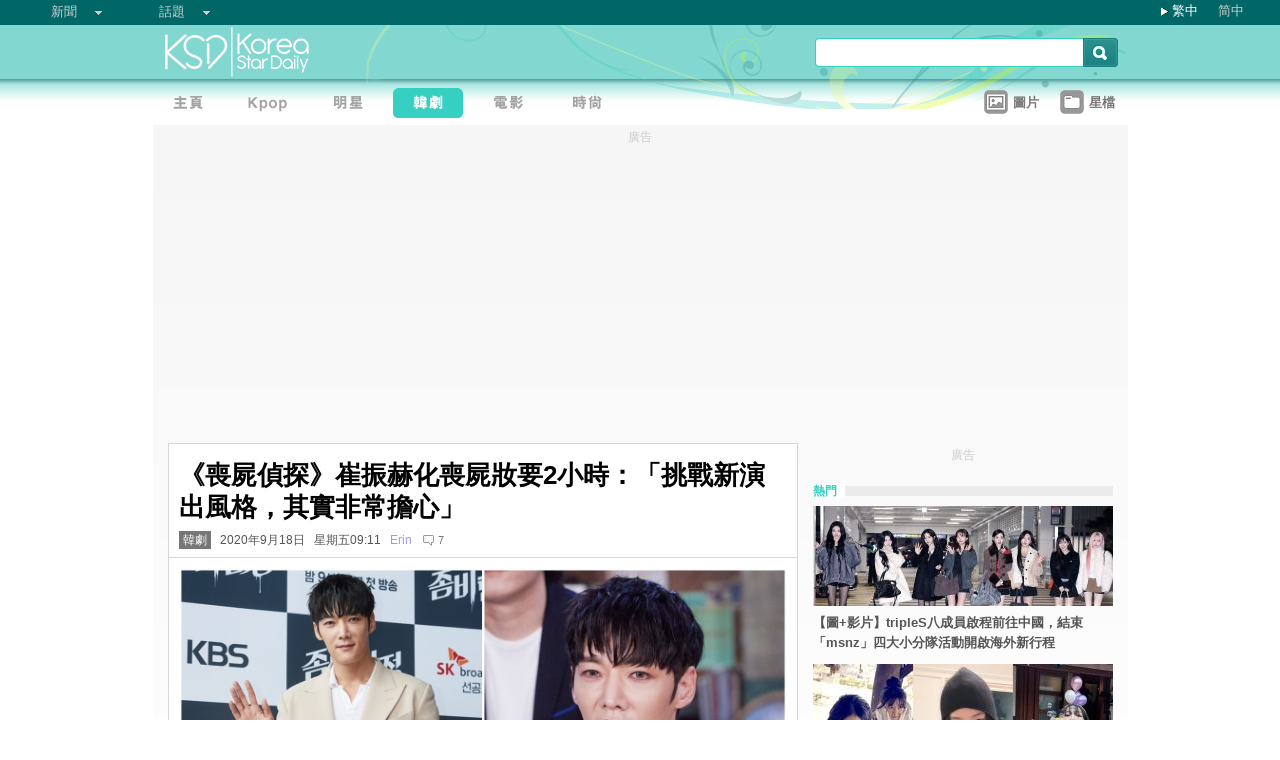

--- FILE ---
content_type: text/html;charset=utf-8
request_url: https://www.koreastardaily.com/tc/news/130186
body_size: 10884
content:
<!DOCTYPE html PUBLIC "-//W3C//DTD XHTML 1.0 Transitional//EN" "http://www.w3.org/TR/xhtml1/DTD/xhtml1-transitional.dtd">
<html xmlns="http://www.w3.org/1999/xhtml" xml:lang="zh-Hant" lang="zh-Hant" dir="ltr" xmlns:fb="http://ogp.me/ns/fb#">
<head prefix="og: http://ogp.me/ns# fb: http://ogp.me/ns/fb# article: http://ogp.me/ns/article#">
    <meta http-equiv="Content-Language" content="zh-Hant" />
    <meta http-equiv="Content-Type" content="text/html; charset=utf-8" />
    <title>《喪屍偵探》崔振赫化喪屍妝要2小時：「挑戰新演出風格，其實非常擔心」 - KSD 韓星網 (韓劇) </title>
    <meta name="description" content="大家在許多前導預告以及海報中都看見《喪屍偵探》中，演員崔振赫即將有不同於以往的新面貌，他本人也坦言相當擔心這個新挑戰。" />
    <meta name="keywords" content="崔振赫,喪屍偵探" />
    <meta http-equiv="Pragma" content="no-cache" />
    <meta http-equiv="expires" content="Thu, 06 Dec 1997 13:00:00 GMT" />
    <meta http-equiv="refresh" content="600" />
    <meta property="fb:pages" content="150836420761" />
    <meta property="og:type" content="article"/>
    <meta property="og:title" content="《喪屍偵探》崔振赫化喪屍妝要2小時：「挑戰新演出風格，其實非常擔心」"/>
    <meta property="og:site_name" content="KSD 韓星網"/>
    <meta property="og:description" content="大家在許多前導預告以及海報中都看見《喪屍偵探》中，演員崔振赫即將有不同於以往的新面貌，他本人也坦言相當擔心這個新挑戰。"/>
    <meta property="og:image" content="https://a.ksd-i.com/a/2020-09-18/130186-874481.jpg"/>
    <meta property="og:url" content="https://www.koreastardaily.com/tc/news/130186"/>
    <meta name="robots" content="max-image-preview:large">
    <link rel="stylesheet" type="text/css" media="all" href="//a.ksd-i.com/css/ksd-2.2.6.min.css" />

    <!-- jQuery -->
    <script src="https://ajax.googleapis.com/ajax/libs/jquery/2.2.4/jquery.min.js"></script>

    <script src="//a.ksd-i.com/js/jquery.ksd-1.0.0.js" type="text/javascript"></script>

    <!--sticky -->
    <script type="text/javascript" src="//a.ksd-i.com/js/jquery.sticky.min.js"></script>

    <!-- fancybox -->
    <link rel="stylesheet" href="https://a.ksd-i.com/css/jquery.fancybox.3.1.20.min.css" />
    <style> .fancybox-container { z-index: 99999999; } </style>

    <script>
      // jQuery function calls
      $(function() {
        //$(".floater").floatingFixed({ 'padding': 80, 'rleft': -90, 'fleft': -562 });
        $('#gotoc1,#gotoc2').click(function(){
            $('html, body').animate({scrollTop: $("#comments").offset().top}, 500);
        });


      });
    </script>



<link rel="apple-touch-icon" sizes="180x180" href="//a.ksd-i.com/images/apple-touch-icon.png?v=Gv6xgg9MWb">
<link rel="icon" type="image/png" sizes="32x32" href="//a.ksd-i.com/images/favicon-32x32.png?v=Gv6xgg9MWb">
<link rel="icon" type="image/png" sizes="16x16" href="//a.ksd-i.com/images/favicon-16x16.png?v=Gv6xgg9MWb">
<link rel="manifest" href="/site.webmanifest?v=Gv6xgg9MWb">
<link rel="mask-icon" href="//a.ksd-i.com/images/safari-pinned-tab.svg?v=Gv6xgg9MWb" color="#40e0d0">
<link rel="shortcut icon" href="//a.ksd-i.com/images/favicon.ico?v=Gv6xgg9MWb">
<meta name="msapplication-TileColor" content="#00aba9">
<meta name="theme-color" content="#ffffff">

<script type="application/ld+json">
{
"@context": "http://schema.org",
"@type": "NewsArticle",
"mainEntityOfPage": "https://www.koreastardaily.com/tc/news/130186",
"headline": "《喪屍偵探》崔振赫化喪屍妝要2小時：「挑戰新演出風格，其實非常擔心」",
"image": [
  "https://a.ksd-i.com/a/2020-09-18/130186-874481.jpg"
],
"datePublished": "2020-09-18T09:11:00+08:00",
"dateModified": "2020-09-18T11:04:03+08:00",
"description": "大家在許多前導預告以及海報中都看見《喪屍偵探》中，演員崔振赫即將有不同於以往的新面貌，他本人也坦言相當擔心這個新挑戰。",
"author": {
  "@type": "Person",
  "name": "Erin"
},
"publisher": {
  "@type": "Organization",
  "name": "KSD 韓星網",
  "logo": {
    "@type": "ImageObject",
    "url": "https://a.ksd-i.com/images/app-icon-192x192.png",
    "width": 192
  }
}
}
</script>
<script type="application/ld+json">
{
 "@context": "http://schema.org",
 "@type": "BreadcrumbList",
 "itemListElement":
 [
  {
   "@type": "ListItem",
   "position": 1,
   "item":
   {
    "@id": "https://www.koreastardaily.com",
    "name": "主頁"
    }
  },
  {
   "@type": "ListItem",
  "position": 2,
  "item":
   {
     "@id": "https://www.koreastardaily.com/tc/drama",
     "name": "韓劇"
   }
  }
 ]
}
</script>

<link rel="alternate" type="application/rss+xml" title="《喪屍偵探》崔振赫化喪屍妝要2小時：「挑戰新演出風格，其實非常擔心」 - KSD 韓星網 (韓劇) " href="http://feed.koreastardaily.com/tc/news"/>
<link rel="alternate" href="https://www.koreastardaily.com/tc/news/130186" hreflang="x-default" />
<link rel="alternate" href="https://www.koreastardaily.com/sc/news/130186" hreflang="zh-Hans" />
<link rel="alternate" href="https://www.koreastardaily.com/tc/news/130186" hreflang="zh-Hant" />
<link rel="amphtml" href="https://www.koreastardaily.com/tc/amp/130186" />
<meta property="ia:markup_url_dev" content="">
    

    <script type="text/javascript">
        window.google_analytics_uacct = "UA-10924604-1";
    </script>

<script async='async' src='https://www.googletagservices.com/tag/js/gpt.js'></script>
<script>
  var googletag = googletag || {};
  googletag.cmd = googletag.cmd || [];
</script>
<script>
  googletag.cmd.push(function() {
googletag.defineSlot('/12897238/top_banner', [[728, 90], [970, 90], [970, 250]], 'div-gpt-ad-1366184678586-4').addService(googletag.pubads());
googletag.defineSlot('/12897238/mrec', [[300, 250], [300, 600]], 'div-gpt-ad-1366184678586-0').addService(googletag.pubads());
googletag.defineSlot('/12897238/2nd_mrec', [300, 250], 'div-gpt-ad-1368087819850-0').addService(googletag.pubads());
googletag.defineSlot('/12897238/floating_1x1_ros', [1, 1], 'div-gpt-ad-1388978134824-1').addService(googletag.pubads());
googletag.defineSlot('/12897238/native_video', [[1,1], [624, 351]], 'div-gpt-ad-1506065257752-0').addService(googletag.pubads());
googletag.defineSlot('/12897238/native_text_link', [[1, 1], 'fluid'], 'div-gpt-ad-1576663285717-0').addService(googletag.pubads())
.setTargeting("tags",["崔振赫","喪屍偵探"])
.setTargeting("author", "Erin")
.setTargeting("category", "drama");
googletag.defineSlot('/12897238/native', ['fluid'], 'div-gpt-ad-1466671915318-0').addService(googletag.pubads());
googletag.pubads().enableSingleRequest();
googletag.pubads().collapseEmptyDivs();
googletag.enableServices();
  });
</script>


<!-- Begin comScore Tag -->
<script>
  var _comscore = _comscore || [];
  _comscore.push({ c1: "2", c2: "20014575" });
  (function() {
    var s = document.createElement("script"), el = document.getElementsByTagName("script")[0]; s.async = true;
    s.src = (document.location.protocol == "https:" ? "https://sb" : "http://b") + ".scorecardresearch.com/beacon.js";
    el.parentNode.insertBefore(s, el);
  })();
</script>
<noscript>
  <img src="http://b.scorecardresearch.com/p?c1=2&c2=20014575&cv=2.0&cj=1" />
</noscript>
<!-- End comScore Tag -->

<script async src="https://pagead2.googlesyndication.com/pagead/js/adsbygoogle.js?client=ca-pub-3262822889736522"
     crossorigin="anonymous"></script>

</head>

<body id="TOP" class="content "><!-- google_ad_section_start(name=main) -->
<div id="debug" style="position:fixed;top:150px;left:10px;"></div>


<div style="display:none" typeof="dcmitype:Text sioc:Post"
  xmlns:dcmitype="http://purl.org/dc/terms/DCMIType/"
  xmlns:media="http://search.yahoo.com/searchmonkey/media/"
  xmlns:rdfs="http://www.w3.org/2000/01/rdf-schema#"
>
<span rel="rdfs:seeAlso media:image">
    <img alt="《喪屍偵探》崔振赫化喪屍妝要2小時：「挑戰新演出風格，其實非常擔心」" src="https://a.ksd-i.com/a/2020-09-18/130186-874481.jpg"/>
</span>
</div>

<div id="fb-root"></div>
<script async defer crossorigin="anonymous" src="https://connect.facebook.net/zh_TW/sdk.js#xfbml=1&version=v12.0&appId=694211364011889&autoLogAppEvents=1" nonce="ZvqfvY0e"></script>
<div id="network-bar" class="yui-g">

<ul style="padding-left:0px;">
<li class="nav">

<ul class="hottopics">
<li class="expend">新聞   <ul class="shadow2">
<li><a href="/tc/kpop">KPOP</a></li>
<li><a href="/tc/celebs">明星</a></li>
<li><a href="/tc/drama">韓劇</a></li>
<li><a href="/tc/variety">綜藝</a></li>
<li><a href="/tc/movies">電影</a></li>
<li><a href="/tc/magazine">畫報</a></li>
<li><a href="/tc/coverage">專題</a></li>
<li><a href="/tc/beauty">Beauty</a></li>
<li><a href="/tc/life">生活</a></li>
<li><a href="/tc/travel">旅遊</a></li>
   </ul>
</li>
</ul>

</li>
<li class="nav">

<ul class="hottopics">
<li class="expend">話題   <ul class="shadow2">
<li><a href="/tc/tags/韓星來港活動">韓星來港活動</a></li>
<li><a href="/tc/tags/韓星來台活動">韓星來台活動</a></li>
<li><a href="/tc/topics/marketing">有獎活動</a></li>
   </ul>
</li>
</ul>

</li>
</ul>


<div id="lang-login" style="width:110px;">
<ul class="lang">
<li class="item arrow"><span><a href="/tc/news/130186">繁中</a></span></li>
<li class="item no-arrow"><a href="/sc/news/130186">简中</a></li>
<!-- <li class="item no-arrow"><a href="http://kpopfighting.com">Eng</a></li> -->
</ul>
</div>

</div><!--network-bar-->

<div id="header">
<div class="header-wrapper">
<div id="header-logo" class="yui-g">
<div id="header-logo-left" class="yui-u first">
<a href="/"><img src="//a.ksd-i.com/images/t.gif" width="300" height="55" border="0"></a>
</div>
<div id="header-logo-right" class="yui-u tright">
<form action="/tc/search" class="search-form" id="site-search" method="GET">
<input class="search-input" id="q" name="q" type="search"><input class="but" id="go" name="commit" type="submit" value="s">
</form>
<script>
   $("input#go").mouseover(function() {
        $(this).css({'background-position': '0px -29px'});
   }).mouseout(function(){
        $(this).css({'background-position': '0px 0px'});
   });
</script>
</div>
</div>
<div id="mainnav" class="yui-g" style="position:relative;">
<div id="mainnav-left" class="yui-u first">

<div id="menubar" class="mainmenu tc">
<ul>
<li><a title="主頁" id="mhome" href="/"><span></span></a></li>
<li><a title="KPOP" id="mkpop" href="/tc/kpop" rel="kpopmenu"><span></span></a></li>
<li><a title="明星" id="mcelebs" href="/tc/celebs" rel="celebsmenu"><span></span></a></li>
<li><a title="韓劇" id="mdrama" href="/tc/drama" rel="dramamenu"><span class="on"></span></a></li>
<li><a title="電影" id="mmovies" href="/tc/movies" rel="moviesmenu"><span></span></a></li>
<li><a title="畫報" id="mlifestyle" href="/tc/magazine" rel="lifestylemenu"><span></span></a></li>
</ul>
</div>

</div>
<div id="mainnav-right" class="yui-u">

<ul>
<li class="item"><a href="/tc/photo/list" title=""><div class="icon24 icon photo"></div><div class="text">圖片 
<!-- <span style="color:red;font-size:11px;font-weight:normal;">new</span> -->
</div></a></li>
<li class="item"><a href="/tc/profiles" title=""><div class="icon24 icon folder"></div><div class="text">星檔 </div></a></li>
</ul>

</div>
<div id="fansclub-container" class="shadow2">
    <div id="my-follow">
	<a class="icon16 reload" href="javascript:void(0);"></a>
	<h2>已追蹤的偶像</h2>
	<ul class="items"></ul>
	<div class="loading" style="display:none;"></div>
	<div class="bar-more" style="display:none;"><a href="javascript:return false;">更多<div class="expend"></div></a></div>
    </div>
</div>

</div><!-- mainnav -->
</div> 
</div><!-- header -->

<div id="doc-975" class="yui-t6">
    <div id="bd">
<style>
.centerAd {
  display: flex;
  justify-content: center;
  align-items: center;
  height: 280px;
}
</style>
<div style="text-align:center;font-size:.9em;color:#cccccc;line-height:2em;">廣告</div>
<div id="superAd" class="centerAd">

<!-- top_banner -->
<div id='div-gpt-ad-1366184678586-4'>
<script type='text/javascript'>
googletag.cmd.push(function() { googletag.display('div-gpt-ad-1366184678586-4'); });
</script>
</div>


</div>

        <div id="yui-main">
            <div class="yui-b bd-main">


                <div id="content-title">     
                		<h1>《喪屍偵探》崔振赫化喪屍妝要2小時：「挑戰新演出風格，其實非常擔心」  </h1>
                		<h2><span style='background-color:#777;padding:2px 4px;'><a href="/tc/drama" style='color:#fff;text-decoration:none;'>韓劇</a></span> &nbsp; 2020年9月18日 &nbsp; 星期五09:11 &nbsp; <a class="author-link" href="/tc/author/Erin">Erin</a>  &nbsp;
<span class="comm"><a id="gotoc1" class="comm" href="javascript:void(0);""><span id="totalc" class="comments_total" data-href="https://www.koreastardaily.com/tc/news/130186" data-post-id="150836420761_10158861957680762" data-post-comments-total="7">
7</span></a></span>

<script>
//$(document).ready(function($) {
    //$('#totalc').commentstotal({replacement: 'comments_total'});
//});
</script>

</h2>

                </div><!--/content-title-->

<style>
#content-title h1 {
   font-size: 2em;
}
#content-body p {
   font-size: 1.3em;
   margin-bottom: 1.8em;
   line-height: 1.8em;
}
#content-body p img {
   width: 480px;
   max-width: 480px;
   display: block;
   margin: .5em auto;
}
#content-body p iframe {
   /*width: 100%;*/
   margin: .5em 0;
}
#content-body .caption {
   font-size: .8em;
   color: grey;
   display: block;
   margin-top: .5em;
   text-align: center;
   line-height: 1.5em;
}

.instagram-media, .twitter-tweet {
  margin: 0 auto!important;
}


</style>
                <div id="content-body" class=""> 
<p>
<a data-fancybox="images" data-caption="喪屍偵探" href="https://a.ksd-i.com/a/2020-09-18/130186-874481.jpg">
	<img style="max-width:100%;width:100%;margin:0 auto;" src="https://a.ksd-i.com/a/2020-09-18/130186-874481.jpg" title="喪屍偵探" alt="" width="1280" heigh="628"></a>
<span class="caption">喪屍偵探</span>
</p>

<p class="content-body-summary">大家在許多前導預告以及海報中都看見《喪屍偵探》中，演員崔振赫即將有不同於以往的新面貌，他本人也坦言相當擔心這個新挑戰。</p>

<p>這劇快將在<a href="https://bit.ly/2TCn9es" target="_blank">黃Viu煲劇平台</a>播出，香港觀眾密切注意囉！<br/><a data-fancybox="images" data-caption="喪屍偵探" href="https://a.ksd-i.com/a/2020-09-18/130186-874543.jpg"><img src="https://a.ksd-i.com/s/480x_86400_56e3c81cc819084d068903c7183ced21/static.koreastardaily.com/2020-09-18/130186-874543.jpg"></a><span class="caption">喪屍偵探</span><a data-fancybox="images" data-caption="喪屍偵探" href="https://a.ksd-i.com/a/2020-09-18/130186-874474.jpg"><img src="https://a.ksd-i.com/s/480x_86400_968b1371203d9c79d9be6ea228e60947/static.koreastardaily.com/2020-09-18/130186-874474.jpg"></a><span class="caption">喪屍偵探</span></p>
<!-- /12897238/native_video -->
<div id='div-gpt-ad-1506065257752-0'>
<script>
googletag.cmd.push(function() { googletag.display('div-gpt-ad-1506065257752-0'); });
</script>
</div>
<p>KBS2的新月火電視劇《喪屍偵探》昨日透過官方頻道舉辦線上直播的製作發表會，包含導演以及主要演員崔振赫、朴柱炫、安世河、太恆浩等人都出席現場分享拍攝心得。《喪屍偵探》描述復活了2年的喪屍成為一位偵探，為了找出自己的過去獨自奮鬥著的故事，由於題材新穎特殊，將為電視圈帶來新喜劇風潮，而崔振赫即主演已經用2年時間適應人間生活的喪屍金武英一角。<br/><a data-fancybox="images" data-caption="喪屍偵探" href="https://a.ksd-i.com/a/2020-09-18/130186-874471.jpg"><img src="https://a.ksd-i.com/s/480x_86400_3a53aec1d6981414840e3b99df223273/static.koreastardaily.com/2020-09-18/130186-874471.jpg"></a><span class="caption">喪屍偵探</span></p>
<p>崔振赫也提到演出這作品，最困難的部分就是他的裝扮。「喪屍裝扮一開始花了好長的時間，從坐在位置上開始大約要花兩小時，慢慢地到後來時間有比較縮短，目前大約一小時左右，但特殊化妝在拍攝時也是有些不便之處。即使是現在也戴著隱形眼鏡，為了讓喪屍看起來跟人類差不多所以也要塗上BB霜，遮蓋喪屍原有的傷疤，什麼都作了，形象毀得差不多了。」引發全場大笑。<br/><a data-fancybox="images" data-caption="喪屍偵探" href="https://a.ksd-i.com/a/2020-09-18/130186-874477.jpg"><img src="https://a.ksd-i.com/s/480x_86400_ca342851bab68b5253abdbc76af7cb5f/static.koreastardaily.com/2020-09-18/130186-874477.jpg"></a><span class="caption">喪屍偵探</span></p>
<p>女主角朴柱炫則是提到：「我感到喜劇演技對我來說是最困難的，也是第一次真正挑戰喜劇，我們的作品融合了多種元素，我想觀眾會感受到全新的趣味。」<br/><a data-fancybox="images" data-caption="喪屍偵探" href="https://a.ksd-i.com/a/2020-09-18/130186-874473.jpg"><img src="https://a.ksd-i.com/s/480x_86400_4b6cceffe4da669795d4d2078f6dfd4f/static.koreastardaily.com/2020-09-18/130186-874473.jpg"></a><span class="caption">喪屍偵探</span></p>
<p>崔振赫表示：「讀劇本的時候其實自己就很煩惱，是有恐懼感的作品，不知道會有這類型的喪屍，需要突破以往的演技，相信著導演以及演員們，所以盡情地演出。我們的卡司都是演技派，現場拍攝也趣味橫生，成果應該也將如預期的精彩，請大家期待收看。」<br/><a data-fancybox="images" data-caption="喪屍偵探" href="https://a.ksd-i.com/a/2020-09-18/130186-874480.jpg"><img src="https://a.ksd-i.com/s/480x_86400_d1bd12fc8034b47ea6f7e7eaefb72ff2/static.koreastardaily.com/2020-09-18/130186-874480.jpg"></a><span class="caption">喪屍偵探</span></p>
<p>崔振赫也為收視率立下了公約，不過他坦言壓力不小。「真的希望能避開這點，因為其實說是公約但滿不明確的，而且因肺炎疫情關係能施行的也有限。最近地上波電視劇的收視率都不算太高，我認為如果我們收視率能夠超過15％就算是很成功的作品了。」導演更透露其實崔振赫的舞蹈實力不輸給愛豆，收視率突破15％的話演員們將一同向崔振赫學習跳喪屍舞蹈，表現給大家看。《喪屍偵探》將於9月21日於KBS2播出，於9/19搶先於韓國OTT平台Wavve首播。<br/><a data-fancybox="images" data-caption="喪屍偵探" href="https://a.ksd-i.com/a/2020-09-18/130186-874479.jpg"><img src="https://a.ksd-i.com/s/480x_86400_817bdc5137b0d50f9c20ddbaa61d844b/static.koreastardaily.com/2020-09-18/130186-874479.jpg"></a><span class="caption">喪屍偵探</span></p>
<p>照片：KBS2、TVDaily</p>
<!-- /12897238/native_text_link -->
<div id='div-gpt-ad-1576663285717-0' style="margin-bottom:2em;">
  <script>
    googletag.cmd.push(function() { googletag.display('div-gpt-ad-1576663285717-0'); });
  </script>
</div>


<p class="copyright" style="margin-top:2em;margin-bottom:2em;"><a style="font-size:1em;" href="/tc/author/Erin">Erin@KSD / 非得本站書面同意 請勿抄襲、轉載、改寫或引述本站內容。如有違者，本站將予以追究</a></p>

<div id="belowcomment" style="height:550px;width:336px;margin:0 auto;text-align:center;padding-bottom:3em;">
<span style="display:block;padding:.5em;font-size:1em;color:#cccccc;">廣告</span>
<!-- lrec bottom -->
<ins class="adsbygoogle"
     style="display:block"
     data-ad-client="ca-pub-3262822889736522"
     data-ad-slot="7792052201"
     data-ad-format="auto"
     data-full-width-responsive="true"></ins>
<script>
     (adsbygoogle = window.adsbygoogle || []).push({});
</script>
</div>


<div style="margin-bottom:1em;">

<fb:like href="https://www.koreastardaily.com/tc/news/130186" layout="standard" action="like" show_faces="true" share="true"></fb:like>

<!-- <script type="text/javascript" src="//s7.addthis.com/js/300/addthis_widget.js#pubid=ra-5976cbd9ca3a6157"></script> -->

<div class="a2a_kit a2a_kit_size_32 a2a_default_style">
<!-- <a class="a2a_button_facebook a2a_counter"></a> -->
<a class="a2a_button_facebook"></a>
<a class="a2a_button_twitter"></a>
<a class="a2a_button_line"></a>
<a class="a2a_button_whatsapp"></a>
<!-- <a class="a2a_button_sina_weibo"></a> -->
<a class="a2a_button_copy_link"></a>
<a class="a2a_dd" href="https://www.addtoany.com/share"></a>
</div>
<script>
var a2a_config = a2a_config || {};
a2a_config.onclick = 1;
a2a_config.counts = { recover_protocol: 'http' };
</script>
</div>

<div id="content-tags" class="shadow1" style="margin-bottom:20px;">
<ul>
<li class="first">標籤 : </li>
<li><a href='/tc/tags/%E5%B4%94%E6%8C%AF%E8%B5%AB'>崔振赫</a></li><li><a href='/tc/tags/%E5%96%AA%E5%B1%8D%E5%81%B5%E6%8E%A2'>喪屍偵探</a></li></ul>
</div><!--/content-tags-->

<span class="comm">相關新聞</span>
<div id="content-related-list">
<div class="leftdiv_">
<ul>
<li class="first" style="margin-bottom:8px;">
<a href="/tc/news/161323"  title="【多圖】崔振赫、吳漣序、洪宗玄、金多順出席《理事長和我的祕密關係》發佈會！1/17首播，四角羅曼史即將上線 ">
<span>【多圖】崔振赫、吳漣序、洪宗玄、金多順出席《理事長和我的祕密關係》發佈會！1/17首播，四角羅曼史即將上線 </span>
</a>
</li>
<li style="margin-bottom:8px;">
<a href="/tc/news/161100"  title="SISTAR金多順在《理事長和我的祕密關係》化身飯店經理！對洪宗玄展開直球追求，兩人互動引人注目！">
<span>SISTAR金多順在《理事長和我的祕密關係》化身飯店經理！對洪宗玄展開直球追求，兩人互動引人注目！</span>
</a>
</li>
<li style="margin-bottom:8px;">
<a href="/tc/news/161083"  title="與《親愛的X》形象大不同！洪宗玄在《理事長和我的祕密關係》中變身吳漣序的「男閨蜜」，溫暖魅力引人期待！">
<span>與《親愛的X》形象大不同！洪宗玄在《理事長和我的祕密關係》中變身吳漣序的「男閨蜜」，溫暖魅力引人期待！</span>
</a>
</li>
</ul>
</div>

<!-- <div class="rightdiv"> -->
<!-- </div> -->
</div><!--/content-related-->


                </div><!--/content-body-->
<!-- /12897238/native -->
<div id='div-gpt-ad-1466671915318-0'>
<script type='text/javascript'>
googletag.cmd.push(function() { googletag.display('div-gpt-ad-1466671915318-0'); });
</script>
</div>




<div id="_popIn_recommend"></div>
<script type="text/javascript">

    var _pop = _pop || [];
    _pop.push(["_set_read_categoryName","drama"]);
    _pop.push(["_set_read_customField","Erin"]);

    (function() {
        var pa = document.createElement('script'); pa.type = 'text/javascript'; pa.charset = "utf-8"; pa.async = true;
        pa.src = window.location.protocol + "//api.popin.cc/searchbox/ksd_tw.js";
        var s = document.getElementsByTagName('script')[0]; s.parentNode.insertBefore(pa, s);
    })(); 
</script>

<a id="comments" name="comments"></a>



<!-- facebook comment box -->

<div style="margin-top:20px;">
<span class="comm">留言/評論</span>

<div class="content-comments">
<div class="fb-comments" data-href="https://www.koreastardaily.com/tc/news/130186" data-width="630" data-numposts="5"></div>
</div>

</div>



<div id="content-prevnext" class="yui-g">
<div class="yui-u first">
<div>
<a class="prevnext-link" onclick="javascript:pageTracker._trackPageview('/prevLink')" href='/tc/news/130177'/>
← 上一則</a>
</div>
</div>
<div class="yui-u tright">
<div>
<a class="prevnext-link" onclick="javascript:pageTracker._trackPageview('/nextLink')" href='/tc/news/130180'/>
下一則 →
</a>
</div>
</div>
</div><!--/prevnext-->

            </div><!--/bd-main-->
        </div><!--/yui-main-->
    
       <div id="sidebar" class="yui-b">
<style>
        section {
            display: block;
        }
        .sticky {
            position: -webkit-sticky;
            position: sticky;
            top: 0;
            padding: 0em;
        }
</style>
<script>
        $(document).ready(function(){
            //var h1 = $('#page1').height();
            //var h0 = $('#content-body').height();
            //$('#page1-margin').height(500);
        });
</script>
    <section>
        <div id="page1" class="xxxsticky" style="top:10px;">
<div id="mrecAd" style="margin-bottom:20px;">

<div style="text-align:center;font-size:.9em;color:#cccccc;line-height:2em;">廣告</div>


<!-- mrec -->
<div id='div-gpt-ad-1366184678586-0' style="width:300px;min-height:250px;margin-bottom:10px;">
<script type='text/javascript'>
googletag.cmd.push(function() { googletag.display('div-gpt-ad-1366184678586-0'); });
</script>
</div>



</div>
<h1 class="bar"><span class="white">熱門</span></h1>
<style>

#mod-buzz li {
     margin-bottom: 5px;
}

#mod-buzz .image img {
     width: 300px;
     height: 100px;
}

#mod-buzz h4 a {
    display: block;
    padding: .5em .5em .5em 0;
    text-decoration: none;
    color: #555;
    font-weight: bold;
    line-height: 1.6em;
}

#mod-buzz h4 a:hover {
    text-decoration: underline;
}


</style>
<div id="mod-buzz" class="btn">
<ul>
   <li>
        <div class="image"><a href="/tc/video/161394"><img src="https://a.ksd-i.com/s/300*100l_86400_6a42f6b4a5b8a0136b21d020311f1fd0/static.koreastardaily.com/2026-01-18/161394-1049853.jpg" border="0"></a>
        <h4><a href="/tc/video/161394">【圖+影片】tripleS八成員啟程前往中國，結束「msnz」四大小分隊活動開啟海外新行程</a></h4>
	</div>
   </li>
   <li>
        <div class="image"><a href="/tc/news/161392"><img src="https://a.ksd-i.com/s/300*100l_86400_a98bfafef60dc0d2e627549cc8fec833/static.koreastardaily.com/2026-01-18/161392-1049817.jpg" border="0"></a>
        <h4><a href="/tc/news/161392">「阿嬤碎花」橫掃時尚圈！Jennie、太妍爭相穿上「醃泡菜背心」，Z 世代為何在數位時代瘋狂愛上「老東西」？</a></h4>
	</div>
   </li>
   <li>
        <div class="image"><a href="/tc/news/161391"><img src="https://a.ksd-i.com/s/300*100l_86400_9b38da9d8cb197ee7f7266571d9d53af/static.koreastardaily.com/2026-01-18/161391-1049816.jpg" border="0"></a>
        <h4><a href="/tc/news/161391">「謝謝」辱罵自己的人？ 李世映揭露黑粉驚悚惡行：惡意修改留言誘騙回覆，最終送對方「金融治療」！</a></h4>
	</div>
   </li>
</ul>

</div><!-- /mod-buzz -->
	</div>
	 <div id="page1-margin" style="margin-bottom:10px;"></div>
    </section>
<div id="sticker">
<div style="text-align:center;font-size:.9em;color:#cccccc;line-height:2em;">廣告</div>
<!-- sticky-mrec -->
<ins class="adsbygoogle"
     style="display:inline-block;width:300px;height:250px"
     data-ad-client="ca-pub-3262822889736522"
     data-ad-slot="3859300074"></ins>


<style>
#sidebar-bottom-sub {
   margin-top: 30px;

}
#sidebar-bottom-sub .download {
   height: 40px;
   margin-bottom: 20px;
}
#sidebar-bottom-sub .download .left {
   display: inline-block;
   width: 145px;
}
#sidebar-bottom-sub .download .right {
   float: right;
   display: inline-block;
   width: 150px;
   text-align: right;
}
#sidebar-bottom-sub .hd {
   margin-bottom: 8px;
   font-size: 14px;
   color: #ddd;
}
</style>
<div id="sidebar-bottom-sub">
<h4 class="hd">下載KSD App</h4>
<div class="download">
<div class="left">
<a target="_blank" href="https://play.google.com/store/apps/details?id=com.koreastardaily.apps.android.media"><img src="https://a.ksd-i.com/images/google-play-badge.svg"></a>
</div>
<div class="right">
<a target="_blank" href="https://itunes.apple.com/app/id502735061"><img src="https://a.ksd-i.com/images/app-store-badge.svg"></a>
</div>
</div>
</div><!--/sidebar-bottom-sub-->

</div><!--/sticker-->

<script>
(adsbygoogle = window.adsbygoogle || []).push({});
</script>

<script>
//$("#sticker").sticky({topSpacing:10});
</script>

</div><!--/sidebar-->
    
    </div><!--/bd-->

    <div id="ft">

<div id="content-nav">
<a href="/">主頁</a> &raquo; 
<a href="/tc/drama">韓劇</a> &raquo; 
《喪屍偵探》崔振赫化喪屍妝要2小時：「挑戰新演出風格，其實非常擔心」</div>

    </div><!--/ft-->

<script src="https://a.ksd-i.com/js/jquery.fancybox.3.1.20.min.js"></script>

<script>
$(document).ready(function() {

    //var $allVideos = $("iframe[src*='//www.facebook.com/plugins/video'], iframe[src*='//player.vimeo.com'], iframe[src*='//www.youtube.com'], object, embed"),
    var $allVideos = $("#content-body iframe, #content-body object, #content-body embed"),
    $fluidEl = $("#content-body");

        $allVideos.each(function() {
          $(this).attr('data-aspectRatio', this.height / this.width).removeAttr('height').removeAttr('width');
        });

        $(window).resize(function() {

          var newWidth = $fluidEl.width();
          $allVideos.each(function() {

            var $el = $(this);
            $el
                .width(newWidth)
                .height(newWidth * $el.attr('data-aspectRatio'));

          });

        }).resize();

});
</script>

<style>
#page-ft {
    border-top: 1px solid lightgrey;
    padding-top:10px;
    padding-bottom:20px;
}

#page-ft .copy {
    color: #999;
    display: inline-block;
    padding-bottom: 10px;
    padding-right: 20px;
}

#page-ft .link {
    color: #999;
    text-decoration: none;
    display: inline-block;
    padding-right: 10px;
}
#page-ft .follow {
    display: inline-block;
    float: right;
}
</style>

	<div id="page-ft">
<span class="copy">&copy 2026 KSD韓星網 版權所有 不得轉載.</span>
<a class="link" href="https://about.koreastardaily.com">關於我們</a>
<a class="link" href="https://about.koreastardaily.com/t-and-c">免責聲明</a>
<a class="link" href="https://about.koreastardaily.com/privacy-policy">私隱政策</a>
<a class="link" href="https://about.koreastardaily.com/advertising">廣告查詢</a>
<a class="link" href="https://about.koreastardaily.com/recruit">招募寫手</a>
<div class="follow">
<div class="a2a_kit a2a_kit_size_24 a2a_default_style a2a_follow"  data-a2a-icon-color="lightgrey">
    <a class="a2a_button_facebook" data-a2a-follow="koreastardaily"></a>
    <a class="a2a_button_instagram" data-a2a-follow="koreastardaily"></a>
    <a class="a2a_button_youtube" href="https://www.youtube.com/c/Koreastardaily"></a>
    <a class="a2a_button_twitter" data-a2a-follow="koreastardaily"></a>
    <!-- <a class="a2a_button_sina_weibo" href="https://www.weibo.com/koreastardaily"></a> -->
    <a class="a2a_button_feed" href="http://feed.koreastardaily.com/tc"></a>
</div>
	</div><!--/page-ft-->
</div><!--/doc2-->



<!-- social button -->
<script async src="https://static.addtoany.com/menu/page.js"></script>
<script>
var a2a_config = a2a_config || {};
a2a_config.locale = "zh-TW";
a2a_config.thanks = {
    postShare: true,
    ad: '<ins class=\"adsbygoogle\"\
             style=\"display:inline-block;width:300px;height:250px\"\
             data-ad-client=\"ca-pub-3262822889736522\"\
             data-ad-slot=\"9797373328\"></ins>\
        <\script>\
        (adsbygoogle = window.adsbygoogle || []).push({});\
        <\/script>'
};
a2a_config.color_main = "D7E5ED";
a2a_config.color_border = "40e0d0";
a2a_config.color_link_text = "333333";
a2a_config.color_link_text_hover = "333333";
a2a_config.track_links = 'ga';
</script>

<!-- Start of eXelate Tag -->
<script type="text/javascript">
window.xl8_config =
{ "p": 1562, "g": 1 }
var xl8_script = document.createElement("script");
xl8_script.src = "https://cdn.exelator.com/build/static.min.js";
xl8_script.type = "text/javascript";
xl8_script.async = true;
document.body.appendChild(xl8_script);
</script>
<!-- End of eXelate Tag -->



<!-- floating_1x1_ros -->
<div id='div-gpt-ad-1388978134824-1' style='width:1px; height:1px;'>
<script type='text/javascript'>
googletag.cmd.push(function() { googletag.display('div-gpt-ad-1388978134824-1'); });
</script>
</div>



<!-- google_ad_section_end --> </body>
</html>
<!-- www.koreastardaily.com, 2026-01-19-08-12-41 -->
<!-- 876 -->

--- FILE ---
content_type: text/html; charset=utf-8
request_url: https://www.google.com/recaptcha/api2/aframe
body_size: 247
content:
<!DOCTYPE HTML><html><head><meta http-equiv="content-type" content="text/html; charset=UTF-8"></head><body><script nonce="9LHasCc2lLlakcrAwKaqWw">/** Anti-fraud and anti-abuse applications only. See google.com/recaptcha */ try{var clients={'sodar':'https://pagead2.googlesyndication.com/pagead/sodar?'};window.addEventListener("message",function(a){try{if(a.source===window.parent){var b=JSON.parse(a.data);var c=clients[b['id']];if(c){var d=document.createElement('img');d.src=c+b['params']+'&rc='+(localStorage.getItem("rc::a")?sessionStorage.getItem("rc::b"):"");window.document.body.appendChild(d);sessionStorage.setItem("rc::e",parseInt(sessionStorage.getItem("rc::e")||0)+1);localStorage.setItem("rc::h",'1768781569478');}}}catch(b){}});window.parent.postMessage("_grecaptcha_ready", "*");}catch(b){}</script></body></html>

--- FILE ---
content_type: application/javascript;charset=UTF-8
request_url: https://tw.popin.cc/popin_discovery/recommend?mode=new&url=https%3A%2F%2Fwww.koreastardaily.com%2Ftc%2Fnews%2F130186&&device=pc&media=www.koreastardaily.com&extra=mac&agency=bfm&topn=50&ad=20&r_category=all&country=tw&redirect=true&channel=country_tw&infinite=ksd_tw&infinite_domain=www.koreastardaily.com&uid=28218bb8027771c070a1768781565464&info=eyJ1c2VyX3RkX29zIjoiTWFjIiwidXNlcl90ZF9vc192ZXJzaW9uIjoiMTAuMTUuNyIsInVzZXJfdGRfYnJvd3NlciI6IkNocm9tZSIsInVzZXJfdGRfYnJvd3Nlcl92ZXJzaW9uIjoiMTMxLjAuMCIsInVzZXJfdGRfc2NyZWVuIjoiMTI4MHg3MjAiLCJ1c2VyX3RkX3ZpZXdwb3J0IjoiMTI4MHg3MjAiLCJ1c2VyX3RkX3VzZXJfYWdlbnQiOiJNb3ppbGxhLzUuMCAoTWFjaW50b3NoOyBJbnRlbCBNYWMgT1MgWCAxMF8xNV83KSBBcHBsZVdlYktpdC81MzcuMzYgKEtIVE1MLCBsaWtlIEdlY2tvKSBDaHJvbWUvMTMxLjAuMC4wIFNhZmFyaS81MzcuMzY7IENsYXVkZUJvdC8xLjA7ICtjbGF1ZGVib3RAYW50aHJvcGljLmNvbSkiLCJ1c2VyX3RkX3JlZmVycmVyIjoiIiwidXNlcl90ZF9wYXRoIjoiL3RjL25ld3MvMTMwMTg2IiwidXNlcl90ZF9jaGFyc2V0IjoidXRmLTgiLCJ1c2VyX3RkX2xhbmd1YWdlIjoiZW4tdXNAcG9zaXgiLCJ1c2VyX3RkX2NvbG9yIjoiMjQtYml0IiwidXNlcl90ZF90aXRsZSI6IiVFMyU4MCU4QSVFNSU5NiVBQSVFNSVCMSU4RCVFNSU4MSVCNSVFNiU4RSVBMiVFMyU4MCU4QiVFNSVCNCU5NCVFNiU4QyVBRiVFOCVCNSVBQiVFNSU4QyU5NiVFNSU5NiVBQSVFNSVCMSU4RCVFNSVBNiU5RCVFOCVBNiU4MTIlRTUlQjAlOEYlRTYlOTklODIlRUYlQkMlOUElRTMlODAlOEMlRTYlOEMlOTElRTYlODglQjAlRTYlOTYlQjAlRTYlQkMlOTQlRTUlODclQkElRTklQTIlQTglRTYlQTAlQkMlRUYlQkMlOEMlRTUlODUlQjYlRTUlQUYlQTYlRTklOUQlOUUlRTUlQjglQjglRTYlOTMlOTQlRTUlQkYlODMlRTMlODAlOEQlMjAtJTIwS1NEJTIwJUU5JTlGJTkzJUU2JTk4JTlGJUU3JUI2JUIyJTIwKCVFOSU5RiU5MyVFNSU4QSU4NykiLCJ1c2VyX3RkX3VybCI6Imh0dHBzOi8vd3d3LmtvcmVhc3RhcmRhaWx5LmNvbS90Yy9uZXdzLzEzMDE4NiIsInVzZXJfdGRfcGxhdGZvcm0iOiJMaW51eCB4ODZfNjQiLCJ1c2VyX3RkX2hvc3QiOiJ3d3cua29yZWFzdGFyZGFpbHkuY29tIiwidXNlcl9kZXZpY2UiOiJwYyIsInVzZXJfdGltZSI6MTc2ODc4MTU2NTQ4NCwiZnJ1aXRfYm94X3Bvc2l0aW9uIjoiIiwiZnJ1aXRfc3R5bGUiOiIifQ==&alg=ltr&callback=_p6_a0dea7b08a9f
body_size: 41235
content:
_p6_a0dea7b08a9f({"author_name":"Erin","image":"940114935e0da0909af4b6eab0d5be3c.jpg","common_category":["entertainment","fashion"],"image_url":"https://a.ksd-i.com/a/2020-09-18/130186-874481.jpg","title":"《喪屍偵探》崔振赫化喪屍妝要2小時：「挑戰新演出風格，其實非常擔心」","category":"韓劇","keyword":[],"url":"https://www.koreastardaily.com/tc/news/130186","pubdate":"202009180000000000","related":[],"hot":[{"url":"https://traffic.popin.cc/redirect/discovery?url=https%3A%2F%2Fwww.koreastardaily.com%2Ftc%2Fnews%2F161381","title":"真的太厲害了！《法官李漢英》收視破10%再創新高，池晟正式闖入朴喜洵主場展開正面對決","image":"e7c77d3f621c68ad9b455d2570480e38.jpg","pubdate":"202601170000000000","category":"韓劇","common_category":["social","lifestyle"],"image_url":"https://a.ksd-i.com/a/2026-01-17/161381-1049737.jpg","img_chine_url":"e7c77d3f621c68ad9b455d2570480e38_160.jpg","task":"koreastardaily_task","safe_text":true,"tag":"go_cluster","author_name":"Yuan","score":927,"origin_url":"https://www.koreastardaily.com/tc/news/161381"},{"url":"https://traffic.popin.cc/redirect/discovery?url=https%3A%2F%2Fwww.koreastardaily.com%2Ftc%2Fnews%2F161389","title":"時隔8年再合體！申惠善、李浚赫主演 Netflix 犯罪懸疑劇《莎拉的真偽人生》前導預告釋出，金莎拉多重面貌曝光","image":"72193396dd0b1b456bbf5660395b48f6.jpg","pubdate":"202601180000000000","category":"韓劇","common_category":["lifestyle","social"],"image_url":"https://a.ksd-i.com/a/2026-01-18/161389-1049804.jpg","img_chine_url":"72193396dd0b1b456bbf5660395b48f6_160.jpg","task":"koreastardaily_task","safe_text":false,"tag":"go_cluster","author_name":"Yuan","score":509,"origin_url":"https://www.koreastardaily.com/tc/news/161389"},{"url":"https://traffic.popin.cc/redirect/discovery?url=https%3A%2F%2Fwww.koreastardaily.com%2Ftc%2Fnews%2F161387","title":"上線兩天即登頂！金宣虎、高胤禎《愛情怎麼翻譯？ 》跨越四國取景美如畫，網讚：越看越有深度","image":"a220c14702557508b0c1380f401036b3.jpg","pubdate":"202601180000000000","category":"韓劇","common_category":["lifestyle","social"],"image_url":"https://a.ksd-i.com/a/2026-01-18/161387-1049787.jpg","img_chine_url":"a220c14702557508b0c1380f401036b3_160.jpg","task":"koreastardaily_task","safe_text":true,"tag":"go_cluster","author_name":"Sani","score":255,"origin_url":"https://www.koreastardaily.com/tc/news/161387"},{"url":"https://traffic.popin.cc/redirect/discovery?url=https%3A%2F%2Fwww.koreastardaily.com%2Ftc%2Fnews%2F161382","title":"金宣虎「御用配角」再出鏡！《愛情怎麼翻譯》好友文世潤第二集登場！兩人好感情不言可喻","image":"319f2aa302e6579886a60bba9888cad0.jpg","pubdate":"202601170000000000","category":"韓劇","common_category":["fashion","digital"],"image_url":"https://a.ksd-i.com/a/2026-01-17/161382-1049727.jpg","img_chine_url":"319f2aa302e6579886a60bba9888cad0_160.jpg","task":"koreastardaily_task","safe_text":true,"tag":"go_cluster","author_name":"Erin","score":214,"origin_url":"https://www.koreastardaily.com/tc/news/161382"},{"url":"https://traffic.popin.cc/redirect/discovery?url=https%3A%2F%2Fwww.koreastardaily.com%2Ftc%2Fnews%2F161372","title":"tvN 治癒新劇《給你宇宙》裴仁爀、盧正義、朴栖含：高顏值新手爸媽，共同育兒羅曼史預告公開","image":"735333b4cc1fee33ff418683d66c3356.jpg","pubdate":"202601180000000000","category":"韓劇","common_category":["lifestyle","social"],"image_url":"https://a.ksd-i.com/a/2026-01-16/161372-1049672.jpg","img_chine_url":"735333b4cc1fee33ff418683d66c3356_160.jpg","task":"koreastardaily_task","safe_text":true,"tag":"go_cluster","author_name":"Mico","score":54,"origin_url":"https://www.koreastardaily.com/tc/news/161372"},{"url":"https://traffic.popin.cc/redirect/discovery?url=https%3A%2F%2Fwww.koreastardaily.com%2Ftc%2Fnews%2F161321","title":"【多圖】金宣虎、高胤禎甜蜜現身發佈會！Netflix《愛情怎麼翻譯？ 》1/16 上線：當頂級女星遇上天才翻譯官","image":"5f5a3b5c6cb3137ecf4986a745d2523b.jpg","pubdate":"202601130000000000","category":"韓劇","common_category":["fashion","beauty"],"image_url":"https://a.ksd-i.com/a/2026-01-13/161321-1049358.jpg","img_chine_url":"5f5a3b5c6cb3137ecf4986a745d2523b_160.jpg","task":"koreastardaily_task","safe_text":true,"tag":"go_cluster","author_name":"Sani","score":37,"origin_url":"https://www.koreastardaily.com/tc/news/161321"},{"url":"https://traffic.popin.cc/redirect/discovery?url=https%3A%2F%2Fwww.koreastardaily.com%2Ftc%2Fnews%2F161351","title":"秀智「後宮」再添新成員！繼李洙赫後，池昌旭也有望特別出演《女皇的後宮們》，養眼陣容引發期待！","image":"3b83c8f837738185c0444669c86ecd05.jpg","pubdate":"202601150000000000","category":"韓劇","common_category":["carbike","sports"],"image_url":"https://a.ksd-i.com/a/2026-01-15/161351-1049562.jpg","img_chine_url":"3b83c8f837738185c0444669c86ecd05_160.jpg","task":"koreastardaily_task","safe_text":true,"tag":"go_cluster","author_name":"Yuan","score":36,"origin_url":"https://www.koreastardaily.com/tc/news/161351"},{"url":"https://traffic.popin.cc/redirect/discovery?url=https%3A%2F%2Fwww.koreastardaily.com%2Ftc%2Fnews%2F160960","title":"【含劇透】全球Top 2神劇，看完只剩沉默！《認罪之罪》的震撼反轉……三名兇手交織而成的悲劇","image":"5f524934cb0fa3f9077af48dcbf0cecd.jpg","pubdate":"202512180000000000","category":"韓劇","common_category":["lifestyle","social"],"image_url":"https://a.ksd-i.com/a/2025-12-16/160960-1047054.jpg","img_chine_url":"5f524934cb0fa3f9077af48dcbf0cecd_160.jpg","task":"koreastardaily_task","safe_text":false,"tag":"go_cluster","author_name":"Tracy","score":30,"origin_url":"https://www.koreastardaily.com/tc/news/160960"},{"url":"https://traffic.popin.cc/redirect/discovery?url=https%3A%2F%2Fwww.koreastardaily.com%2Ftc%2Fnews%2F161327","title":"不敗的組合！鄭敬淏與 tvN 的「必勝公式」：連四部主演劇集收視破 10%，新劇《公益律師》完美收官","image":"a954582d7f572cd064eff3b7272eae69.jpg","pubdate":"202601140000000000","category":"韓劇","common_category":["home","hobby"],"image_url":"https://a.ksd-i.com/a/2026-01-14/161327-1049418.jpg","img_chine_url":"a954582d7f572cd064eff3b7272eae69_160.jpg","task":"koreastardaily_task","safe_text":false,"tag":"go_cluster","author_name":"Sani","score":26,"origin_url":"https://www.koreastardaily.com/tc/news/161327"},{"url":"https://traffic.popin.cc/redirect/discovery?url=https%3A%2F%2Fwww.koreastardaily.com%2Ftc%2Fnews%2F160827","title":"鄭敬淏新劇《公益律師》今晚開庭！三大看點搶先曝光：從勢利法官變身「零收入」律師，各式案件引人入勝","image":"6e501be4f6e7045bdf35927d7d87b5a8.jpg","pubdate":"202512060000000000","category":"韓劇","common_category":["trip","carbike"],"image_url":"https://a.ksd-i.com/a/2025-12-06/160827-1046307.jpg","img_chine_url":"6e501be4f6e7045bdf35927d7d87b5a8_160.jpg","task":"koreastardaily_task","safe_text":true,"tag":"go_cluster","author_name":"Sani","score":25,"origin_url":"https://www.koreastardaily.com/tc/news/160827"},{"url":"https://traffic.popin.cc/redirect/discovery?url=https%3A%2F%2Fwww.koreastardaily.com%2Ftc%2Fnews%2F161364","title":"玄彬，抹去浪漫大膽轉型實力強得可怕！Disney+《韓國製造》完結後，第二季「蠢蠢欲動」進行中","image":"2453b56916d7d18ed16654b9df41b753.jpg","pubdate":"202601160000000000","category":"韓劇","common_category":["carbike","fashion"],"image_url":"https://a.ksd-i.com/a/2026-01-16/161364-1049618.jpg","img_chine_url":"2453b56916d7d18ed16654b9df41b753_160.jpg","task":"koreastardaily_task","safe_text":true,"tag":"go_cluster","author_name":"Mico","score":23,"origin_url":"https://www.koreastardaily.com/tc/news/161364"},{"url":"https://traffic.popin.cc/redirect/discovery?url=https%3A%2F%2Fwww.koreastardaily.com%2Ftc%2Fnews%2F161247","title":"你的追劇清單跟上了嗎？盤點讓各國網友瘋狂討論的年度韓劇，沒看過別說你懂2025流行什麼！","image":"66c2c8c14040f7775ebadef454e7cd6c.jpg","pubdate":"202601140000000000","category":"韓劇","common_category":["lovemarrige","lifestyle"],"image_url":"https://a.ksd-i.com/a/2026-01-06/161247-1048833.jpg","img_chine_url":"66c2c8c14040f7775ebadef454e7cd6c_160.jpg","task":"koreastardaily_task","safe_text":false,"tag":"go_cluster","author_name":"Tracy","score":23,"origin_url":"https://www.koreastardaily.com/tc/news/161247"},{"url":"https://traffic.popin.cc/redirect/discovery?url=https%3A%2F%2Fwww.koreastardaily.com%2Ftc%2Fnews%2F161336","title":"【K社韓國小百科】史劇不背書了！穿越、附身、吸血鬼齊發！韓劇新公式：朝鮮＋超自然＝追劇停不下來","image":"75b286f815b276d1590d682b57b3242b.jpg","pubdate":"202601180000000000","category":"韓劇","common_category":["beauty","lifestyle"],"image_url":"https://a.ksd-i.com/a/2026-01-14/161336-1049465.jpg","img_chine_url":"75b286f815b276d1590d682b57b3242b_160.jpg","task":"koreastardaily_task","safe_text":true,"tag":"go_cluster","author_name":"Tracy","score":20,"origin_url":"https://www.koreastardaily.com/tc/news/161336"},{"url":"https://traffic.popin.cc/redirect/discovery?url=https%3A%2F%2Fwww.koreastardaily.com%2Ftc%2Fnews%2F161309","title":"《公益律師》以 10% 高收視完美收官！鄭敬淏獲封「師字輩專家」，蘇珠妍自爆是「少時秀英鐵粉」：能和歐巴合作超羨慕！","image":"bf027cbde1bda35a0079d77874212f06.jpg","pubdate":"202601120000000000","category":"韓劇","common_category":["lifestyle","social"],"image_url":"https://a.ksd-i.com/a/2026-01-12/161309-1049216.jpg","img_chine_url":"bf027cbde1bda35a0079d77874212f06_160.jpg","task":"koreastardaily_task","safe_text":true,"tag":"go_cluster","author_name":"Sani","score":19,"origin_url":"https://www.koreastardaily.com/tc/news/161309"},{"url":"https://traffic.popin.cc/redirect/discovery?url=https%3A%2F%2Fwww.koreastardaily.com%2Ftc%2Fnews%2F161198","title":"【圖】池晟重磅回歸！新劇《法官李漢英》今日開播，攜朴喜洵、元真兒上演「腐敗法官」重生逆襲的正義審判","image":"41fb463aa2f8cc4f073655162fa50cf3.jpg","pubdate":"202601030000000000","category":"韓劇","common_category":["health","carbike"],"image_url":"https://a.ksd-i.com/a/2026-01-02/161198-1048565.jpg","img_chine_url":"41fb463aa2f8cc4f073655162fa50cf3_160.jpg","task":"koreastardaily_task","safe_text":true,"tag":"go_cluster","author_name":"Sani","score":11,"origin_url":"https://www.koreastardaily.com/tc/news/161198"},{"url":"https://traffic.popin.cc/redirect/discovery?url=https%3A%2F%2Fwww.koreastardaily.com%2Ftc%2Fnews%2F161344","title":"Disney+《韓國製造》迎最終大結局！玄彬、鄭雨盛鬥智全程高能　網點名「他」成第二季關鍵","image":"d3c69a5f7d15b86ee43bbddab0633f5a.jpg","pubdate":"202701150000000000","category":"韓劇","common_category":["trip","gourmet"],"image_url":"https://a.ksd-i.com/a/2026-01-14/161344-1049592.jpg","img_chine_url":"d3c69a5f7d15b86ee43bbddab0633f5a_160.jpg","task":"koreastardaily_task","safe_text":true,"tag":"go_cluster","author_name":"專欄組","score":11,"origin_url":"https://www.koreastardaily.com/tc/news/161344"},{"url":"https://traffic.popin.cc/redirect/discovery?url=https%3A%2F%2Fwww.koreastardaily.com%2Ftc%2Fnews%2F161276","title":"朴恩斌＆車銀優Netflix新劇《超能路人甲》首波劇照爆笑公開！「哈西大叔」崔代勳超搶鏡～","image":"b726bf06e4aaeff1c65eec0f25c21da8.jpg","pubdate":"202601090000000000","category":"韓劇","common_category":["lifestyle","social"],"image_url":"https://a.ksd-i.com/a/2026-01-09/161276-1048976.jpg","img_chine_url":"b726bf06e4aaeff1c65eec0f25c21da8_160.jpg","task":"koreastardaily_task","safe_text":false,"tag":"go_cluster","author_name":"Mico","score":7,"origin_url":"https://www.koreastardaily.com/tc/news/161276"},{"url":"https://traffic.popin.cc/redirect/discovery?url=https%3A%2F%2Fwww.koreastardaily.com%2Ftc%2Fnews%2F161296","title":"池晟新劇火力全開！《法官李漢英》刷新自身最高收視，瞬間飆到 7.3%","image":"dd0ce8e3029b821c831fd694154f0f68.jpg","pubdate":"202601100000000000","category":"韓劇","common_category":["entertainment","lifestyle"],"image_url":"https://a.ksd-i.com/a/2026-01-10/161296-1049101.jpg","img_chine_url":"dd0ce8e3029b821c831fd694154f0f68_160.jpg","task":"koreastardaily_task","safe_text":false,"tag":"go_cluster","author_name":"Mico","score":7,"origin_url":"https://www.koreastardaily.com/tc/news/161296"},{"url":"https://traffic.popin.cc/redirect/discovery?url=https%3A%2F%2Fwww.koreastardaily.com%2Ftc%2Fnews%2F160962","title":"【2025 SBS演技大賞】CP賞也是混戰！韓志旼&李浚赫、陸星材&苞娜、崔宇植&庭沼玟、張基龍&安恩真等","image":"7c776aa33f4a2e4e0e4fa82122938e53.jpg","pubdate":"202512160000000000","category":"韓劇","common_category":["lifestyle","social"],"image_url":"https://a.ksd-i.com/a/2025-12-16/160962-1047066.jpg","img_chine_url":"7c776aa33f4a2e4e0e4fa82122938e53_160.jpg","task":"koreastardaily_task","safe_text":true,"tag":"go_cluster","author_name":"草莓","score":6,"origin_url":"https://www.koreastardaily.com/tc/news/160962"},{"url":"https://traffic.popin.cc/redirect/discovery?url=https%3A%2F%2Fwww.koreastardaily.com%2Ftc%2Fnews%2F161323","title":"【多圖】崔振赫、吳漣序、洪宗玄、金多順出席《理事長和我的祕密關係》發佈會！1/17首播，四角羅曼史即將上線","image":"6c4d934658410a96a13f5ea7aa5119b7.jpg","pubdate":"202601130000000000","category":"韓劇","common_category":["lifestyle","social"],"image_url":"https://a.ksd-i.com/a/2026-01-13/161323-1049399.jpg","img_chine_url":"6c4d934658410a96a13f5ea7aa5119b7_160.jpg","task":"koreastardaily_task","safe_text":true,"tag":"go_cluster","author_name":"Yuan","score":6,"origin_url":"https://www.koreastardaily.com/tc/news/161323"},{"url":"https://traffic.popin.cc/redirect/discovery?url=https%3A%2F%2Fwww.koreastardaily.com%2Ftc%2Fnews%2F161092","title":"從失憶到甜蜜重逢！《一吻爆炸》張基龍＆安恩真以最高 6.9% 收視率完美收官，最後彩蛋萌翻觀眾！","image":"82d4c8b3556b63259989969506b3ac2c.jpg","pubdate":"202512260000000000","category":"韓劇","common_category":["business","lifestyle"],"image_url":"https://a.ksd-i.com/a/2025-12-26/161092-1047951.jpg","img_chine_url":"82d4c8b3556b63259989969506b3ac2c_160.jpg","task":"koreastardaily_task","safe_text":false,"tag":"go_cluster","author_name":"Yuan","score":5,"origin_url":"https://www.koreastardaily.com/tc/news/161092"},{"url":"https://traffic.popin.cc/redirect/discovery?url=https%3A%2F%2Fwww.koreastardaily.com%2Ftc%2Fnews%2F161320","title":"《模範的士3》結局留下超大懸念！彩虹運輸還會繼續嗎？金義聖＆表藝珍分享對第四季的心情與可能性","image":"eaf2678d02e8e0d1c30be8937b86c9b8.jpg","pubdate":"202601130000000000","category":"韓劇","common_category":["business","trip"],"image_url":"https://a.ksd-i.com/a/2026-01-13/161320-1049362.jpg","img_chine_url":"eaf2678d02e8e0d1c30be8937b86c9b8_160.jpg","task":"koreastardaily_task","safe_text":false,"tag":"go_cluster","author_name":"Yuan","score":5,"origin_url":"https://www.koreastardaily.com/tc/news/161320"},{"url":"https://traffic.popin.cc/redirect/discovery?url=https%3A%2F%2Fwww.koreastardaily.com%2Ftc%2Fnews%2F160991","title":"賣座韓劇女王回歸！朴信惠以《臥底洪小姐》再挑戰減齡童顏演出","image":"9ad8b7b00b511e1a3c77a1342abb0f79.jpg","pubdate":"202601170000000000","category":"韓劇","common_category":["lifestyle","social"],"image_url":"https://a.ksd-i.com/a/2025-12-19/160991-1047272.jpg","img_chine_url":"9ad8b7b00b511e1a3c77a1342abb0f79_160.jpg","task":"koreastardaily_task","safe_text":true,"tag":"go_cluster","author_name":"Erin","score":5,"origin_url":"https://www.koreastardaily.com/tc/news/160991"},{"url":"https://traffic.popin.cc/redirect/discovery?url=https%3A%2F%2Fwww.koreastardaily.com%2Ftc%2Fnews%2F161266","title":"韓劇天花板再刷新！《苦盡柑來遇見你》登《TIME》「2025 年十大最佳韓劇」榜首","image":"7c77f5b86e2319b546b83abb53404b75.jpg","pubdate":"202601080000000000","category":"韓劇","common_category":["business","digital"],"image_url":"https://a.ksd-i.com/a/2026-01-08/161266-1048922.jpg","img_chine_url":"7c77f5b86e2319b546b83abb53404b75_160.jpg","task":"koreastardaily_task","safe_text":true,"tag":"go_cluster","author_name":"Tracy","score":4,"origin_url":"https://www.koreastardaily.com/tc/news/161266"},{"url":"https://traffic.popin.cc/redirect/discovery?url=https%3A%2F%2Fwww.koreastardaily.com%2Ftc%2Fnews%2F161009","title":"《理事長和我的祕密關係》崔振赫＆吳漣序上演「總裁甜蜜追妻」！意外一夜引爆化學反應，預告就超甜！","image":"59d2041d1721e4b5679000a1ecc7c3e7.jpg","pubdate":"202512200000000000","category":"韓劇","common_category":["business","lovemarrige"],"image_url":"https://a.ksd-i.com/a/2025-12-20/161009-1047363.jpg","img_chine_url":"59d2041d1721e4b5679000a1ecc7c3e7_160.jpg","task":"koreastardaily_task","safe_text":true,"tag":"go_cluster","author_name":"Yuan","score":4,"origin_url":"https://www.koreastardaily.com/tc/news/161009"},{"url":"https://traffic.popin.cc/redirect/discovery?url=https%3A%2F%2Fwww.koreastardaily.com%2Ftc%2Fnews%2F160083","title":"李到晛與《德魯納酒店》團隊再聚首！新劇《銀河大酒店》確定合作《機醫》申始雅、李洙赫令人期待","image":"106ca6caed53e0b1e839816fe6ace7c0.jpg","pubdate":"202510130000000000","category":"韓劇","safe_text":false,"common_category":["entertainment","fashion"],"image_url":"https://a.ksd-i.com/a/2025-10-13/160083-1042384.jpg","author_name":"Mico","task":"koreastardaily_task","score":3,"origin_url":"https://www.koreastardaily.com/tc/news/160083"},{"url":"https://traffic.popin.cc/redirect/discovery?url=https%3A%2F%2Fwww.koreastardaily.com%2Ftc%2Fnews%2F161123","title":"收視卡關3%！朴敘俊7年浪漫回歸慘跌神壇！《等待京道》韓網毒評：美肌開太大像在看10年前老劇","image":"188284610674fc7c96f7dc2f31259ce6.jpg","pubdate":"202512290000000000","category":"韓劇","common_category":["carbike","business"],"image_url":"https://a.ksd-i.com/a/2025-12-29/161123-1048151.jpg","img_chine_url":"188284610674fc7c96f7dc2f31259ce6_160.jpg","task":"koreastardaily_task","safe_text":true,"tag":"go_cluster","author_name":"Tracy","score":3,"origin_url":"https://www.koreastardaily.com/tc/news/161123"},{"url":"https://traffic.popin.cc/redirect/discovery?url=https%3A%2F%2Fwww.koreastardaily.com%2Ftc%2Fnews%2F161360","title":"熱門韓劇《模範的士3》持續發威！李帝勳榮登一月演員榜冠軍，正面評價高達 93%！","image":"668848aeb90464e34f833020a9fef7f8.jpg","pubdate":"202601150000000000","category":"韓劇","common_category":["business","politics"],"image_url":"https://a.ksd-i.com/a/2026-01-15/161360-1049588.jpg","img_chine_url":"668848aeb90464e34f833020a9fef7f8_160.jpg","task":"koreastardaily_task","safe_text":true,"tag":"go_cluster","author_name":"Mico","score":3,"origin_url":"https://www.koreastardaily.com/tc/news/161360"},{"url":"https://traffic.popin.cc/redirect/discovery?url=https%3A%2F%2Fwww.koreastardaily.com%2Ftc%2Fnews%2F161238","title":"《模範的士3》本週大結局！金鍾洙化身神秘最後反派，李帝勳和彩虹運輸會如何應戰？","image":"cba4f5962713bbc95e20706848e57657.jpg","pubdate":"202601070000000000","category":"韓劇","common_category":["lifestyle","social"],"image_url":"https://a.ksd-i.com/a/2026-01-06/161238-1048809.jpg","img_chine_url":"cba4f5962713bbc95e20706848e57657_160.jpg","task":"koreastardaily_task","safe_text":true,"tag":"go_cluster","author_name":"Yuan","score":3,"origin_url":"https://www.koreastardaily.com/tc/news/161238"},{"url":"https://traffic.popin.cc/redirect/discovery?url=https%3A%2F%2Fwww.koreastardaily.com%2Ftc%2Fnews%2F161223","title":"義大利取景＋頂級明星相遇！金宣虎、高胤禎主演Netflix韓劇《愛情怎麼翻譯？》甜蜜中字預告公開","image":"8ebc677e07a277d3f975d7fd870aba0e.jpg","pubdate":"202601050000000000","category":"韓劇","common_category":["lifestyle","social"],"image_url":"https://a.ksd-i.com/a/2026-01-05/161223-1048706.jpg","img_chine_url":"8ebc677e07a277d3f975d7fd870aba0e_160.jpg","task":"koreastardaily_task","safe_text":false,"tag":"go_cluster","author_name":"Mico","score":2,"origin_url":"https://www.koreastardaily.com/tc/news/161223"},{"url":"https://traffic.popin.cc/redirect/discovery?url=https%3A%2F%2Fwww.koreastardaily.com%2Ftc%2Fnews%2F161149","title":"【圖】身高差太萌！南志鉉、文相敏出席新劇《恩愛的盜賊大人》發佈會，上演「靈魂互換」救贖之戀","image":"dded40154fc069af03c08a552f86383c.jpg","pubdate":"202512310000000000","category":"韓劇","common_category":["lifestyle","social"],"image_url":"https://a.ksd-i.com/a/2025-12-30/161149-1048273.jpg","img_chine_url":"dded40154fc069af03c08a552f86383c_160.jpg","task":"koreastardaily_task","safe_text":false,"tag":"go_cluster","author_name":"Sani","score":2,"origin_url":"https://www.koreastardaily.com/tc/news/161149"},{"url":"https://traffic.popin.cc/redirect/discovery?url=https%3A%2F%2Fwww.koreastardaily.com%2Ftc%2Fnews%2F161011","title":"不是財閥、不談戀愛也能爆紅？《公益律師》鄭敬淏用法庭戰鬥證明「正義真的會上癮」，成近期最大黑馬","image":"e1045bbe12c462db767b3c9ff2208be4.jpg","pubdate":"202512220000000000","category":"韓劇","common_category":["lifestyle","fashion"],"image_url":"https://a.ksd-i.com/a/2025-12-20/161011-1047387.jpg","img_chine_url":"e1045bbe12c462db767b3c9ff2208be4_160.jpg","task":"koreastardaily_task","safe_text":false,"tag":"go_cluster","author_name":"Tracy","score":2,"origin_url":"https://www.koreastardaily.com/tc/news/161011"},{"url":"https://traffic.popin.cc/redirect/discovery?url=https%3A%2F%2Fwww.koreastardaily.com%2Ftc%2Fnews%2F161297","title":"70位業界人士嚴選！2026年最受期待OTT串流韓劇，宋慧喬、申敏兒、孫藝真女神們的大作都上榜了","image":"a77571f9594d6bb24ab5bb5ca9c92cd5.jpg","pubdate":"202601120000000000","category":"韓劇","common_category":["lifestyle","social"],"image_url":"https://a.ksd-i.com/a/2026-01-10/161297-1049108.jpg","img_chine_url":"a77571f9594d6bb24ab5bb5ca9c92cd5_160.jpg","task":"koreastardaily_task","safe_text":true,"tag":"go_cluster","author_name":"Mico","score":2,"origin_url":"https://www.koreastardaily.com/tc/news/161297"},{"url":"https://traffic.popin.cc/redirect/discovery?url=https%3A%2F%2Fwww.koreastardaily.com%2Ftc%2Fnews%2F161095","title":"金惠奫＆羅門新劇《雖然從今天開始是人類》CG在韓網掀熱議！有人吐槽像90年代作品，也有人直呼超有趣","image":"4cd8792d2fdb99cd01c04e92ac2c1810.jpg","pubdate":"202512260000000000","category":"韓劇","common_category":["lifestyle","social"],"image_url":"https://a.ksd-i.com/a/2025-12-26/161095-1047967.jpg","img_chine_url":"4cd8792d2fdb99cd01c04e92ac2c1810_160.jpg","task":"koreastardaily_task","safe_text":true,"tag":"go_cluster","author_name":"Yuan","score":2,"origin_url":"https://www.koreastardaily.com/tc/news/161095"},{"url":"https://traffic.popin.cc/redirect/discovery?url=https%3A%2F%2Fwww.koreastardaily.com%2Ftc%2Fnews%2F161044","title":"Viu原創韓劇《模範的士3》張娜拉扮演雙面人！客串娛樂公司社長揭穿娛圈潛規則","image":"e79bb34c273c68b3d4d0e776129b70bb.jpg","pubdate":"202512250000000000","category":"韓劇","common_category":["digital","fashion"],"image_url":"https://a.ksd-i.com/a/2025-12-23/161044-1047682.jpg","img_chine_url":"e79bb34c273c68b3d4d0e776129b70bb_160.jpg","task":"koreastardaily_task","safe_text":true,"tag":"go_cluster","author_name":"草莓","score":2,"origin_url":"https://www.koreastardaily.com/tc/news/161044"},{"url":"https://traffic.popin.cc/redirect/discovery?url=https%3A%2F%2Fwww.koreastardaily.com%2Ftc%2Fnews%2F160354","title":"爲了提高完成度！金宣虎＆高允貞主演洪氏姐妹新作《愛情怎麼翻譯？》 改到明年上半年公開！","image":"96ae11b98cb638bfa547d4e73ae072b0.jpg","pubdate":"202511030000000000","category":"韓劇","safe_text":true,"common_category":["entertainment","fashion"],"image_url":"https://a.ksd-i.com/a/2025-11-03/160354-1043849.jpg","author_name":"Yuan","task":"koreastardaily_task","score":2,"origin_url":"https://www.koreastardaily.com/tc/news/160354"},{"url":"https://traffic.popin.cc/redirect/discovery?url=https%3A%2F%2Fwww.koreastardaily.com%2Ftc%2Fnews%2F161274","title":"王道吉沒登場也照樣精彩！《模範的士3》李帝勳變身冤大頭道奇、球探、經紀人，副角色全都超搶戲！","image":"9c224a35de0e9581ccf1ab7831ac786d.jpg","pubdate":"202601090000000000","category":"韓劇","common_category":["sports","trip"],"image_url":"https://a.ksd-i.com/a/2026-01-08/161274-1049006.jpg","img_chine_url":"9c224a35de0e9581ccf1ab7831ac786d_160.jpg","task":"koreastardaily_task","safe_text":false,"tag":"go_cluster","author_name":"Yuan","score":1,"origin_url":"https://www.koreastardaily.com/tc/news/161274"},{"url":"https://traffic.popin.cc/redirect/discovery?url=https%3A%2F%2Fwww.koreastardaily.com%2Ftc%2Fnews%2F160781","title":"劇迷嗨翻！李彩玟X潤娥要回來了？《暴君的廚師》小說作者曝光第二季大動作規劃中！粉絲：等不及了","image":"e5fadfafe12278e07cf7803d24616d49.jpg","pubdate":"202512040000000000","category":"韓劇","common_category":["business","lifestyle"],"image_url":"https://a.ksd-i.com/a/2025-12-03/160781-1046062.jpg","img_chine_url":"e5fadfafe12278e07cf7803d24616d49_160.jpg","task":"koreastardaily_task","safe_text":false,"tag":"go_cluster","author_name":"Tracy","score":1,"origin_url":"https://www.koreastardaily.com/tc/news/160781"},{"url":"https://traffic.popin.cc/redirect/discovery?url=https%3A%2F%2Fwww.koreastardaily.com%2Ftc%2Fnews%2F160388","title":"【韓網熱門】《好搭檔2》主演大換血，金准韓退出，P.O留下，金惠奫加盟！網友大遺憾：想看他穿西裝上班","image":"4e849ca9be6fac85aef03c89b2e81fe4.jpg","pubdate":"202511060000000000","category":"韓劇","safe_text":true,"common_category":["entertainment","lifestyle"],"image_url":"https://a.ksd-i.com/a/2025-11-06/160388-1044019.jpg","author_name":"Tracy","task":"koreastardaily_task","score":1,"origin_url":"https://www.koreastardaily.com/tc/news/160388"},{"url":"https://traffic.popin.cc/redirect/discovery?url=https%3A%2F%2Fwww.koreastardaily.com%2Ftc%2Fnews%2F161271","title":"BLACKPINK Jisoo × 徐仁國主演 Netflix《月刊男友》劇照曝光！李洙赫、徐康俊、李宰旭等男神特別出演","image":"34fbde036ff3301afca6e6870552e7bf.jpg","pubdate":"202601080000000000","category":"韓劇","common_category":["lifestyle","social"],"image_url":"https://a.ksd-i.com/a/2026-01-08/161271-1048947.jpg","img_chine_url":"34fbde036ff3301afca6e6870552e7bf_160.jpg","task":"koreastardaily_task","safe_text":true,"tag":"go_cluster","author_name":"Yuan","score":1,"origin_url":"https://www.koreastardaily.com/tc/news/161271"},{"url":"https://traffic.popin.cc/redirect/discovery?url=https%3A%2F%2Fwww.koreastardaily.com%2Ftc%2Fnews%2F161029","title":"「最強新人」搶戲！《模範的士3》驚現「少女版張娜拉」！超狂背景起底竟是偶像男團成員女友","image":"3201e1d214e4b1ac854ce19d54c44892.jpg","pubdate":"202512220000000000","category":"韓劇","common_category":["entertainment","business"],"image_url":"https://a.ksd-i.com/a/2025-12-22/161029-1047561.jpg","img_chine_url":"3201e1d214e4b1ac854ce19d54c44892_160.jpg","task":"koreastardaily_task","safe_text":false,"tag":"go_cluster","author_name":"Tracy","score":1,"origin_url":"https://www.koreastardaily.com/tc/news/161029"},{"url":"https://traffic.popin.cc/redirect/discovery?url=https%3A%2F%2Fwww.koreastardaily.com%2Ftc%2Fnews%2F161220","title":"tvN 20 週年紀念片惹議！收視冠軍《淚之女王》竟整部消失！網友辣評：金智媛又有什麼錯","image":"cb0046491c42bb8e3d19af561db2b4f3.jpg","pubdate":"202601060000000000","category":"韓劇","common_category":["digital","entertainment"],"image_url":"https://a.ksd-i.com/a/2026-01-05/161220-1048692.jpg","img_chine_url":"cb0046491c42bb8e3d19af561db2b4f3_160.jpg","task":"koreastardaily_task","safe_text":false,"tag":"go_cluster","author_name":"Tracy","score":1,"origin_url":"https://www.koreastardaily.com/tc/news/161220"},{"url":"https://traffic.popin.cc/redirect/discovery?url=https%3A%2F%2Fwww.koreastardaily.com%2Ftc%2Fnews%2F161100","title":"金多順在《理事長和我的祕密關係》化身飯店經理！對洪宗玄展開直球追求，兩人互動引人注目！","image":"4142c35f22392d484aecb9c866f4f4bc.jpg","pubdate":"202512270000000000","category":"韓劇","common_category":["lifestyle","social"],"image_url":"https://a.ksd-i.com/a/2025-12-26/161100-1048028.jpg","img_chine_url":"4142c35f22392d484aecb9c866f4f4bc_160.jpg","task":"koreastardaily_task","safe_text":true,"tag":"go_cluster","author_name":"Yuan","score":1,"origin_url":"https://www.koreastardaily.com/tc/news/161100"},{"url":"https://traffic.popin.cc/redirect/discovery?url=https%3A%2F%2Fwww.koreastardaily.com%2Ftc%2Fnews%2F160574","title":"《我獨自升級》真人版演員陣容！繼邊佑錫＆韓韶禧後《機智住院醫生生活》姜有皙也加盟，飾演男主角的助手！","image":"63d5c919a3ccbce62bcfd00e5c486edf.jpg","pubdate":"202511190000000000","category":"韓劇","safe_text":false,"common_category":["entertainment","lifestyle"],"image_url":"https://a.ksd-i.com/a/2025-11-19/160574-1044946.jpg","author_name":"Yuan","task":"koreastardaily_task","score":1,"origin_url":"https://www.koreastardaily.com/tc/news/160574"},{"url":"https://traffic.popin.cc/redirect/discovery?url=https%3A%2F%2Fwww.koreastardaily.com%2Ftc%2Fnews%2F160772","title":"新電視劇《公益律師》即將首播～愛情長跑14年的鄭敬淏＋秀英也再度被催婚！","image":"48e1879ee1ff58e758b3592d745fb376.jpg","pubdate":"202512030000000000","category":"韓劇","common_category":["lifestyle","social"],"image_url":"https://a.ksd-i.com/a/2025-12-02/160772-1046007.jpg","img_chine_url":"48e1879ee1ff58e758b3592d745fb376_160.jpg","task":"koreastardaily_task","safe_text":true,"tag":"go_cluster","author_name":"Erin","score":1,"origin_url":"https://www.koreastardaily.com/tc/news/160772"},{"url":"https://traffic.popin.cc/redirect/discovery?url=https%3A%2F%2Fwww.koreastardaily.com%2Ftc%2Fnews%2F161345","title":"「7年前如春風的他再次出現」，李聖經&蔡鍾協主演羅曼史《在你的燦爛季節》下月浪漫首播","image":"7d15a755e2ddf95ed3455445c510eebb.jpg","pubdate":"202601140000000000","category":"韓劇","common_category":["animalpet","lifestyle"],"image_url":"https://a.ksd-i.com/a/2026-01-14/161345-1049523.jpg","img_chine_url":"7d15a755e2ddf95ed3455445c510eebb_160.jpg","task":"koreastardaily_task","safe_text":true,"tag":"go_cluster","author_name":"草莓","score":1,"origin_url":"https://www.koreastardaily.com/tc/news/161345"},{"url":"https://traffic.popin.cc/redirect/discovery?url=https%3A%2F%2Fwww.koreastardaily.com%2Ftc%2Fnews%2F161028","title":"金宣虎&高胤禎《愛情怎麼翻譯？ 》定檔 1/16！翻譯天才竟讀不懂女神心，日劇男神福士蒼汰強勢介入！","image":"31197d41fa9e6d61d778c40ee8e2c7cd.jpg","pubdate":"202512220000000000","category":"韓劇","common_category":["lifestyle","social"],"image_url":"https://a.ksd-i.com/a/2025-12-22/161028-1047540.jpg","img_chine_url":"31197d41fa9e6d61d778c40ee8e2c7cd_160.jpg","task":"koreastardaily_task","safe_text":true,"tag":"go_cluster","author_name":"Sani","score":1,"origin_url":"https://www.koreastardaily.com/tc/news/161028"},{"url":"https://traffic.popin.cc/redirect/discovery?url=https%3A%2F%2Fwww.koreastardaily.com%2Ftc%2Fnews%2F161181","title":"2026一開年SBS八大新劇陣容公開：蘇志燮、安孝燮、柳演錫、金智媛、張娜拉、金惠奫男神女神全出列！","image":"6835fd6284d4a8c6a7af4a6be5031e02.jpg","pubdate":"202601020000000000","category":"韓劇","common_category":["lifestyle","social"],"image_url":"https://a.ksd-i.com/a/2026-01-02/161181-1048487.jpg","img_chine_url":"6835fd6284d4a8c6a7af4a6be5031e02_160.jpg","task":"koreastardaily_task","safe_text":true,"tag":"go_cluster","author_name":"Erin","score":1,"origin_url":"https://www.koreastardaily.com/tc/news/161181"},{"url":"https://traffic.popin.cc/redirect/discovery?url=https%3A%2F%2Fwww.koreastardaily.com%2Ftc%2Fnews%2F161261","title":"【推劇速報】2026韓劇天花板陣容！IU、宋慧喬、孫藝真攜手男神邊佑錫、孔劉、池昌旭回歸，這幾部必追清單請收好","image":"c6320501827e9aef9feb0a9832b0d670.jpg","pubdate":"202601090000000000","category":"韓劇","common_category":["lifestyle","social"],"image_url":"https://a.ksd-i.com/a/2026-01-07/161261-1048902.jpg","img_chine_url":"c6320501827e9aef9feb0a9832b0d670_160.jpg","task":"koreastardaily_task","safe_text":true,"tag":"go_cluster","author_name":"Tracy","score":1,"origin_url":"https://www.koreastardaily.com/tc/news/161261"},{"url":"https://traffic.popin.cc/redirect/discovery?url=https%3A%2F%2Fwww.koreastardaily.com%2Ftc%2Fnews%2F159825","title":"重磅！《外傷重症中心》第2、3季雙季連拍引爆期待，劇迷跪求原班人馬回歸","image":"a619d3ee687e100d9075cf6827b283ca.jpg","pubdate":"202509230000000000","category":"韓劇","safe_text":false,"common_category":["lifestyle","entertainment"],"image_url":"https://a.ksd-i.com/a/2025-09-23/159825-1041010.jpg","author_name":"Tracy","task":"koreastardaily_task","score":1,"origin_url":"https://www.koreastardaily.com/tc/news/159825"}],"share":0,"pop":[],"ad":[{"_id":"661e6535324ed172b08b4568","dsp":"appier","title":"那時的楓之谷回來了。","image":"https://cr.adsappier.com/i/2e6b74b2-ff2b-445b-8b20-3abb2a8c4d5f/e93RyVZ_1750411865103_0.jpeg","origin_url":"https://tw.c.appier.net/xclk?bidobjid=bkAVohWRBViclx-r_nZtaQ&cid=UT1gSoEXQL-tBE-pl1JEBQ&crid=CfMIIQ0UTdKcEEbVsPWPaw&crpid=3-1LVf6LSPeje4aH2i1Uag&soid=WYaH&partner_id=0ZbOxc8zecjd&bx=Cylxwnu_7qoyKqwy20ZQ70GD2rwQ7PI-uY79uqa1cmOy38SPJbSy3bSEULf9wmOWu1x1c8sRuqaRK4lNZLM12qu-uYOPuqa1U8Squ1x1U8A121uVo4u-uYOPJ1u_uqGxKqGsKqZ9o4lO&ui=CylYc8Myuqa1or69oquPKqfzKqGV2qaVo4lO&consent=1&ddhh=orfWod","url":"https://a.popin.cc/popin_redirect/redirect?lp=https%3A%2F%2Ftw.c.appier.net%2Fxclk%3Fbidobjid%3DbkAVohWRBViclx-r_nZtaQ%26cid%3DUT1gSoEXQL-tBE-pl1JEBQ%26crid%3DCfMIIQ0UTdKcEEbVsPWPaw%26crpid%3D3-1LVf6LSPeje4aH2i1Uag%26soid%3DWYaH%26partner_id%3D0ZbOxc8zecjd%26bx%3DCylxwnu_7qoyKqwy20ZQ70GD2rwQ7PI-uY79uqa1cmOy38SPJbSy3bSEULf9wmOWu1x1c8sRuqaRK4lNZLM12qu-uYOPuqa1U8Squ1x1U8A121uVo4u-uYOPJ1u_uqGxKqGsKqZ9o4lO%26ui%3DCylYc8Myuqa1or69oquPKqfzKqGV2qaVo4lO%26consent%3D1%26ddhh%3DorfWod&data=[base64]&token=e1276df5df316466cfb6&t=1768781566931&uid=28218bb8027771c070a1768781565464&crypto=y7HohCtKo60tJtfCCCiMpK8ASWO_Rj8s9mpRKIoA7yU=","imp":"https://a.popin.cc/popin_redirect/redirect?lp=&data=[base64]&token=e1276df5df316466cfb6&t=1768781566931&uid=28218bb8027771c070a1768781565464&type=imp","media":"Maplestory Worlds","campaign":"661e62fd324ed12b388b4567","nid":"661e6535324ed172b08b4568","imptrackers":["https://ss-jp2.appiersig.com/winshowimg?bidobjid=bkAVohWRBViclx-r_nZtaQ&cid=UT1gSoEXQL-tBE-pl1JEBQ&crid=CfMIIQ0UTdKcEEbVsPWPaw&crpid=3-1LVf6LSPeje4aH2i1Uag&soid=WYaH&partner_id=0ZbOxc8zecjd&bx=Cylxwnu_7qoyKqwy20ZQ70GD2rwQ7PI-uY79uqa1cmOy38SPJbSy3bSEULf9wmOWu1x1c8sRuqaRK4lNZLM12qu-uYOPuqa1U8Squ1x1U8A121uVo4u-uYOPJ1u_uqGxKqGsKqZ9o4lO&ui=CylYc8Myuqa1or69oquPKqfzKqGV2qaVo4lO&consent=1&ddhh=orfWod&price=0.06326287841796875","https://vst.c.appier.net/w?cid=UT1gSoEXQL-tBE-pl1JEBQ&crid=CfMIIQ0UTdKcEEbVsPWPaw&crpid=3-1LVf6LSPeje4aH2i1Uag&bidobjid=bkAVohWRBViclx-r_nZtaQ&partner_id=0ZbOxc8zecjd&tracking_ns=622d4f6d43bf814&consent=1&w=1","https://gocm.c.appier.net/popin","https://abr.ge/@maplestoryworlds/appier?ad_creative=gl_artale&ad_group=appier_broad&ad_id=&campaign=1-1_gl_tw_250424&campaign_id=&click_id=UT1gSoEXQL-tBE-pl1JEBQ.bkAVohWRBViclx-r_nZtaQ&content=pc_tw&routing_short_id=v0whg0&sub_id=appier_broad&term=gl_artale&tracking_template_id=eaf2200f244b602dda3f24fceb694526&ad_type=view&_atrk_c=UT1gSoEXQL-tBE-pl1JEBQ&_atrk_cr=CfMIIQ0UTdKcEEbVsPWPaw&_atrk_pt=0ZbOxc8zecjd&_atrk_bi=bkAVohWRBViclx-r_nZtaQ&_atrk_f=${appierfsk}","https://mt-usw.appiersig.com/event?bidobjid=bkAVohWRBViclx-r_nZtaQ&cid=UT1gSoEXQL-tBE-pl1JEBQ&oid=TbOw08gTQ3SyhML0FPS_pA&partner_id=0ZbOxc8zecjd&s2s=0&event=show&loc=show&dm=&osv=10.15.7.0&adj=0&cn=0cmOy38SPJbSy3bSEULf9wmOW&url=[base64]"],"clicktrackers":[],"score":0.0019356779062347075,"score2":0.0019356779062347075,"privacy":"","image_fit":true},{"_id":"530638642","title":"三得利御瑪卡6大優勢20倍濃縮瑪卡+鋅讓你無往不利","image":"https://imageaws.popin.cc/ML/ee383a8cbfa14901a725f6c2c42134eb.png","origin_url":"","url":"https://trace.popin.cc/ju/ic?tn=6e22bb022cd37340eb88f5c2f2512e40&trackingid=d550a2bebd83dae67ed725bb2d22c502&acid=33395&data=[base64]&uid=28218bb8027771c070a1768781565464&mguid=&gprice=Y623PfJ9_tCHeqd1VMUYFpBZGCPzxvN27un3-mZtpvw&pb=d","imp":"","media":"三得利健康網路商店","campaign":"4277257","nid":"530638642","imptrackers":["https://trace.popin.cc/ju/ic?tn=6e22bb022cd37340eb88f5c2f2512e40&trackingid=d550a2bebd83dae67ed725bb2d22c502&acid=33395&data=[base64]&uid=28218bb8027771c070a1768781565464&mguid="],"clicktrackers":["https://a.popin.cc/popin_redirect/redirect?lp=&data=[base64]&token=d550a2bebd83dae67ed725bb2d22c502&t=1768781566927&uid=28218bb8027771c070a1768781565464&nc=1&crypto=y7HohCtKo60tJtfCCCiMpK8ASWO_Rj8s9mpRKIoA7yU="],"score":3.624564839709136E-4,"score2":3.74399E-4,"privacy":"","trackingid":"d550a2bebd83dae67ed725bb2d22c502","c2":6.684044637950137E-5,"c3":0.023338602855801582,"image_fit":true,"image_background":0,"c":9.33543,"userid":"4A_迪艾思_三得利_御瑪卡"},{"_id":"530206431","title":"75%男2週口碑有感！表現自己的時候 別忘記帶御瑪卡","image":"https://imageaws.popin.cc/ML/73f9e00e2afa4569a2ae7ba4c4b6a24b.png","origin_url":"","url":"https://trace.popin.cc/ju/ic?tn=6e22bb022cd37340eb88f5c2f2512e40&trackingid=8638ea1dadef328ef7764516a8f3ce5c&acid=33395&data=[base64]&uid=28218bb8027771c070a1768781565464&mguid=&gprice=_TpXviv901PkOwSKnGAYulqn_SpvIhutjinKxMntLFA&pb=d","imp":"","media":"三得利健康網路商店","campaign":"4277257","nid":"530206431","imptrackers":["https://trace.popin.cc/ju/ic?tn=6e22bb022cd37340eb88f5c2f2512e40&trackingid=8638ea1dadef328ef7764516a8f3ce5c&acid=33395&data=[base64]&uid=28218bb8027771c070a1768781565464&mguid="],"clicktrackers":["https://a.popin.cc/popin_redirect/redirect?lp=&data=[base64]&token=8638ea1dadef328ef7764516a8f3ce5c&t=1768781566927&uid=28218bb8027771c070a1768781565464&nc=1&crypto=y7HohCtKo60tJtfCCCiMpK8ASWO_Rj8s9mpRKIoA7yU="],"score":3.535832457173626E-4,"score2":3.65234E-4,"privacy":"","trackingid":"8638ea1dadef328ef7764516a8f3ce5c","c2":6.520465103676543E-5,"c3":0.023338602855801582,"image_fit":true,"image_background":0,"c":9.33543,"userid":"4A_迪艾思_三得利_御瑪卡"},{"_id":"527862805","title":"75%男性兩週說讚，有御瑪卡的男性就是如此地帥！","image":"https://imageaws.popin.cc/ML/9f3754747f05b273e2d6caf2c60d9837.png","origin_url":"","url":"https://trace.popin.cc/ju/ic?tn=6e22bb022cd37340eb88f5c2f2512e40&trackingid=5e25e23db6d6c86f87e327700f5517f1&acid=33395&data=[base64]&uid=28218bb8027771c070a1768781565464&mguid=&gprice=Bv4GmrU3wVblZVK5wHeTK4RFiLN-K3_hkcjvMgjieNU&pb=d","imp":"","media":"三得利健康網路商店","campaign":"4215424","nid":"527862805","imptrackers":["https://trace.popin.cc/ju/ic?tn=6e22bb022cd37340eb88f5c2f2512e40&trackingid=5e25e23db6d6c86f87e327700f5517f1&acid=33395&data=[base64]&uid=28218bb8027771c070a1768781565464&mguid="],"clicktrackers":["https://a.popin.cc/popin_redirect/redirect?lp=&data=[base64]&token=5e25e23db6d6c86f87e327700f5517f1&t=1768781566928&uid=28218bb8027771c070a1768781565464&nc=1&crypto=y7HohCtKo60tJtfCCCiMpK8ASWO_Rj8s9mpRKIoA7yU="],"score":3.222515354703412E-4,"score2":3.3287E-4,"privacy":"","trackingid":"5e25e23db6d6c86f87e327700f5517f1","c2":9.246317495126277E-5,"c3":0.0,"image_fit":true,"image_background":0,"c":6.0,"userid":"4A_迪艾思_三得利_御瑪卡"},{"_id":"525079984","title":"我們都吃了5年以上20倍濃縮三得利御瑪卡現在就體驗","image":"https://imageaws.popin.cc/ML/e87c5e587eaeac683c0e763a129411da.png","origin_url":"","url":"https://trace.popin.cc/ju/ic?tn=6e22bb022cd37340eb88f5c2f2512e40&trackingid=eae035d4eddf57c452632577d62e5c98&acid=33395&data=[base64]&uid=28218bb8027771c070a1768781565464&mguid=&gprice=bnOhCUc_qMgHoDfUGHwK01ETOK2fH0USVVUNxIjNb_g&pb=d","imp":"","media":"三得利健康網路商店","campaign":"4215424","nid":"525079984","imptrackers":["https://trace.popin.cc/ju/ic?tn=6e22bb022cd37340eb88f5c2f2512e40&trackingid=eae035d4eddf57c452632577d62e5c98&acid=33395&data=[base64]&uid=28218bb8027771c070a1768781565464&mguid="],"clicktrackers":["https://a.popin.cc/popin_redirect/redirect?lp=&data=[base64]&token=eae035d4eddf57c452632577d62e5c98&t=1768781566928&uid=28218bb8027771c070a1768781565464&nc=1&crypto=y7HohCtKo60tJtfCCCiMpK8ASWO_Rj8s9mpRKIoA7yU="],"score":3.208746536723764E-4,"score2":3.3144800000000003E-4,"privacy":"","trackingid":"eae035d4eddf57c452632577d62e5c98","c2":9.207173570757732E-5,"c3":0.0,"image_fit":true,"image_background":0,"c":6.0,"userid":"4A_迪艾思_三得利_御瑪卡"},{"_id":"523850544","title":"20倍濃縮瑪卡年末回饋默默準備聖誕節的你千萬別錯過","image":"https://imageaws.popin.cc/ML/63b046f6440ed28857b71f8ead1deace.png","origin_url":"","url":"https://trace.popin.cc/ju/ic?tn=6e22bb022cd37340eb88f5c2f2512e40&trackingid=459bb84d63fbdd72ee1a5de835d04605&acid=33395&data=[base64]&uid=28218bb8027771c070a1768781565464&mguid=&gprice=xDHDB7Ap48mGpDpZkRCV4bsvzn7xZXPrI4zaO_GDVC4&pb=d","imp":"","media":"三得利健康網路商店","campaign":"4277257","nid":"523850544","imptrackers":["https://trace.popin.cc/ju/ic?tn=6e22bb022cd37340eb88f5c2f2512e40&trackingid=459bb84d63fbdd72ee1a5de835d04605&acid=33395&data=[base64]&uid=28218bb8027771c070a1768781565464&mguid="],"clicktrackers":["https://a.popin.cc/popin_redirect/redirect?lp=&data=[base64]&token=459bb84d63fbdd72ee1a5de835d04605&t=1768781566928&uid=28218bb8027771c070a1768781565464&nc=1&crypto=y7HohCtKo60tJtfCCCiMpK8ASWO_Rj8s9mpRKIoA7yU="],"score":2.9091982522331985E-4,"score2":3.0050599999999997E-4,"privacy":"","trackingid":"459bb84d63fbdd72ee1a5de835d04605","c2":5.365025936043821E-5,"c3":0.023338602855801582,"image_fit":true,"image_background":0,"c":9.33543,"userid":"4A_迪艾思_三得利_御瑪卡"},{"_id":"531583361","title":"[御瑪卡]強勢登台，顧好晚上的體力，工作x家庭兼顧","image":"https://imageaws.popin.cc/ML/c9bac2585a5bf8201e6df1cf39fba052.png","origin_url":"","url":"https://trace.popin.cc/ju/ic?tn=6e22bb022cd37340eb88f5c2f2512e40&trackingid=3fabd0779bc4fc593530c789f40496dd&acid=33395&data=[base64]&uid=28218bb8027771c070a1768781565464&mguid=&gprice=o8Sbrtn8-UHppN1Ty3hU_dXZb8BcqGiYyatASAFC_2g&pb=d","imp":"","media":"三得利健康網路商店","campaign":"4553582","nid":"531583361","imptrackers":["https://trace.popin.cc/ju/ic?tn=6e22bb022cd37340eb88f5c2f2512e40&trackingid=3fabd0779bc4fc593530c789f40496dd&acid=33395&data=[base64]&uid=28218bb8027771c070a1768781565464&mguid="],"clicktrackers":["https://a.popin.cc/popin_redirect/redirect?lp=&data=[base64]&token=3fabd0779bc4fc593530c789f40496dd&t=1768781566928&uid=28218bb8027771c070a1768781565464&nc=1&crypto=y7HohCtKo60tJtfCCCiMpK8ASWO_Rj8s9mpRKIoA7yU="],"score":2.881966590006783E-4,"score2":2.9769299999999997E-4,"privacy":"","trackingid":"3fabd0779bc4fc593530c789f40496dd","c2":8.269643149105832E-5,"c3":0.0,"image_fit":true,"image_background":0,"c":6.0,"userid":"4A_迪艾思_三得利_御瑪卡"},{"_id":"531583299","title":"【御瑪卡】我們不敢說自己多強 但起碼能滿足你的需求","image":"https://imageaws.popin.cc/ML/abb9d8b951ad049c07f5553f3d205ad4.png","origin_url":"","url":"https://trace.popin.cc/ju/ic?tn=6e22bb022cd37340eb88f5c2f2512e40&trackingid=6d9bfd1affdfeefc5d9dad4510cb24ad&acid=33395&data=[base64]&uid=28218bb8027771c070a1768781565464&mguid=&gprice=PycRCBS_4Ih-4dXnNrGI3j8qBalDEh_KqB71wJ7y9u4&pb=d","imp":"","media":"三得利健康網路商店","campaign":"4553582","nid":"531583299","imptrackers":["https://trace.popin.cc/ju/ic?tn=6e22bb022cd37340eb88f5c2f2512e40&trackingid=6d9bfd1affdfeefc5d9dad4510cb24ad&acid=33395&data=[base64]&uid=28218bb8027771c070a1768781565464&mguid="],"clicktrackers":["https://a.popin.cc/popin_redirect/redirect?lp=&data=[base64]&token=6d9bfd1affdfeefc5d9dad4510cb24ad&t=1768781566929&uid=28218bb8027771c070a1768781565464&nc=1&crypto=y7HohCtKo60tJtfCCCiMpK8ASWO_Rj8s9mpRKIoA7yU="],"score":2.6671730295242733E-4,"score2":2.7550599999999996E-4,"privacy":"","trackingid":"6d9bfd1affdfeefc5d9dad4510cb24ad","c2":7.652726344531402E-5,"c3":0.0,"image_fit":true,"image_background":0,"c":6.0,"userid":"4A_迪艾思_三得利_御瑪卡"},{"_id":"526429723","title":"[御瑪卡]讓男人不再逃避 正面對決","image":"https://imageaws.popin.cc/ML/bcae92236d5cfb613effd4d10887f635.png","origin_url":"","url":"https://trace.popin.cc/ju/ic?tn=6e22bb022cd37340eb88f5c2f2512e40&trackingid=6f9ff1bd10058941052789e9491e5d9a&acid=33395&data=[base64]&uid=28218bb8027771c070a1768781565464&mguid=&gprice=bnC-B-u77G9pDBFWs2ZridtkWOI1f0sC3jRP6Ydptzg&pb=d","imp":"","media":"三得利健康網路商店","campaign":"4506667","nid":"526429723","imptrackers":["https://trace.popin.cc/ju/ic?tn=6e22bb022cd37340eb88f5c2f2512e40&trackingid=6f9ff1bd10058941052789e9491e5d9a&acid=33395&data=[base64]&uid=28218bb8027771c070a1768781565464&mguid="],"clicktrackers":["https://a.popin.cc/popin_redirect/redirect?lp=&data=[base64]&token=6f9ff1bd10058941052789e9491e5d9a&t=1768781566929&uid=28218bb8027771c070a1768781565464&nc=1&crypto=y7HohCtKo60tJtfCCCiMpK8ASWO_Rj8s9mpRKIoA7yU="],"score":2.392714591129955E-4,"score2":2.47155E-4,"privacy":"","trackingid":"6f9ff1bd10058941052789e9491e5d9a","c2":6.86565981595777E-5,"c3":0.0,"image_fit":true,"image_background":0,"c":6.0,"userid":"4A_迪艾思_三得利_御瑪卡"},{"_id":"496800436","title":"2026美肌新趨勢「外泌體＋矽谷電波X」聯手，開啟高階養膚新世代","image":"https://imageaws.popin.cc/ML/10f03ededc70e4070459041fa5089738.png","origin_url":"","url":"https://trace.popin.cc/ju/ic?tn=6e22bb022cd37340eb88f5c2f2512e40&trackingid=68e3598c9172f2cb59a4979d040e017c&acid=24961&data=[base64]&uid=28218bb8027771c070a1768781565464&mguid=&gprice=R9wSelRKhDSTTSLNKV5WbaRt8Z6cZ_9N-YmPMtkKiSY&pb=d","imp":"","media":"矽谷電波X","campaign":"4299028","nid":"496800436","imptrackers":["https://trace.popin.cc/ju/ic?tn=6e22bb022cd37340eb88f5c2f2512e40&trackingid=68e3598c9172f2cb59a4979d040e017c&acid=24961&data=[base64]&uid=28218bb8027771c070a1768781565464&mguid="],"clicktrackers":["https://a.popin.cc/popin_redirect/redirect?lp=&data=[base64]&token=68e3598c9172f2cb59a4979d040e017c&t=1768781566929&uid=28218bb8027771c070a1768781565464&nc=1&crypto=y7HohCtKo60tJtfCCCiMpK8ASWO_Rj8s9mpRKIoA7yU="],"score":2.2336082500317992E-4,"score2":2.30721E-4,"privacy":"","trackingid":"68e3598c9172f2cb59a4979d040e017c","c2":8.011046156752855E-5,"c3":0.0,"image_fit":true,"image_background":0,"c":4.8,"userid":"沃醫學_Sylfirm矽谷電波"},{"_id":"413565764","title":"不只對肝斑有用！皮膚科醫生大推「矽谷電波Ｘ」淡斑同步修復養膚","image":"https://imageaws.popin.cc/ML/78450fd832b8ca76140b531549f6e802.png","origin_url":"","url":"https://trace.popin.cc/ju/ic?tn=6e22bb022cd37340eb88f5c2f2512e40&trackingid=c2e49519e33a3c804e23cdab4d8ebcd7&acid=24961&data=[base64]&uid=28218bb8027771c070a1768781565464&mguid=&gprice=w3tD-ebmK_NgjL8z_vRo5ITEQ2zVokq86GY7pIAW2dE&pb=d","imp":"","media":"矽谷電波X","campaign":"3645968","nid":"413565764","imptrackers":["https://trace.popin.cc/ju/ic?tn=6e22bb022cd37340eb88f5c2f2512e40&trackingid=c2e49519e33a3c804e23cdab4d8ebcd7&acid=24961&data=[base64]&uid=28218bb8027771c070a1768781565464&mguid="],"clicktrackers":["https://a.popin.cc/popin_redirect/redirect?lp=&data=[base64]&token=c2e49519e33a3c804e23cdab4d8ebcd7&t=1768781566930&uid=28218bb8027771c070a1768781565464&nc=1&crypto=y7HohCtKo60tJtfCCCiMpK8ASWO_Rj8s9mpRKIoA7yU="],"score":2.0686884080089034E-4,"score2":2.1368500000000003E-4,"privacy":"","trackingid":"c2e49519e33a3c804e23cdab4d8ebcd7","c2":8.479600364807993E-5,"c3":0.0,"image_fit":true,"image_background":0,"c":4.2,"userid":"沃醫學_Sylfirm矽谷電波"},{"_id":"504135195","title":"想告別臉上肝斑？年底前聚會靠矽谷電波X養出好膚質，溫和除斑不怕復發","image":"https://imageaws.popin.cc/ML/3fb83d42f6f4bba2a8e4f13d924c7172.png","origin_url":"","url":"https://trace.popin.cc/ju/ic?tn=6e22bb022cd37340eb88f5c2f2512e40&trackingid=e64d53e6d371086474744d48b283989d&acid=24961&data=[base64]&uid=28218bb8027771c070a1768781565464&mguid=&gprice=3_dS4MFofaZv9DnfFql2JtswSbtzFReKPrs24bXiFJ0&pb=d","imp":"","media":"矽谷電波X","campaign":"4352427","nid":"504135195","imptrackers":["https://trace.popin.cc/ju/ic?tn=6e22bb022cd37340eb88f5c2f2512e40&trackingid=e64d53e6d371086474744d48b283989d&acid=24961&data=[base64]&uid=28218bb8027771c070a1768781565464&mguid="],"clicktrackers":["https://a.popin.cc/popin_redirect/redirect?lp=&data=[base64]&token=e64d53e6d371086474744d48b283989d&t=1768781566930&uid=28218bb8027771c070a1768781565464&nc=1&crypto=y7HohCtKo60tJtfCCCiMpK8ASWO_Rj8s9mpRKIoA7yU="],"score":1.682549557112995E-4,"score2":1.73799E-4,"privacy":"","trackingid":"e64d53e6d371086474744d48b283989d","c2":6.035104888724163E-5,"c3":0.0,"image_fit":true,"image_background":0,"c":4.8,"userid":"沃醫學_Sylfirm矽谷電波"}],"ad_video":[],"ad_image":[],"ad_wave":[],"ad_vast_wave":[],"ad_reserved":[],"ad_reserved_video":[],"ad_reserved_image":[],"ad_reserved_wave":[],"recommend":[{"url":"https://traffic.popin.cc/redirect/discovery?url=https%3A%2F%2Fwww.koreastardaily.com%2Ftc%2Fnews%2F161381","title":"真的太厲害了！《法官李漢英》收視破10%再創新高，池晟正式闖入朴喜洵主場展開正面對決","image":"e7c77d3f621c68ad9b455d2570480e38.jpg","pubdate":"202601170000000000","category":"韓劇","common_category":["social","lifestyle"],"image_url":"https://a.ksd-i.com/a/2026-01-17/161381-1049737.jpg","img_chine_url":"e7c77d3f621c68ad9b455d2570480e38_160.jpg","task":"koreastardaily_task","safe_text":true,"tag":"go_cluster","author_name":"Yuan","score":951,"origin_url":"https://www.koreastardaily.com/tc/news/161381"},{"url":"https://traffic.popin.cc/redirect/discovery?url=https%3A%2F%2Fwww.koreastardaily.com%2Ftc%2Fnews%2F161230","title":"韓媒直批：MAMA盲目出海陷危機，MMA「情懷牌」穩贏！點評本質：誰能讓現場嗨，誰就稱王","image":"44370055575d316bef61ceaae01e03bb.jpg","pubdate":"202601110000000000","category":"明星","common_category":["entertainment","fashion"],"image_url":"https://a.ksd-i.com/a/2026-01-05/161230-1048733.jpg","img_chine_url":"44370055575d316bef61ceaae01e03bb_160.jpg","task":"koreastardaily_task","safe_text":false,"tag":"go_cluster","author_name":"Tracy","score":895,"origin_url":"https://www.koreastardaily.com/tc/news/161230"},{"url":"https://traffic.popin.cc/redirect/discovery?url=https%3A%2F%2Fwww.koreastardaily.com%2Ftc%2Fnews%2F161338","title":"具惠善的開掛人生！KAIST工學碩士畢業＋論文抄襲比對率僅1%，跨界創業再推環保髮捲","image":"9c2dd0939231b7b7a6d7d518119d364e.jpg","pubdate":"202601170000000000","category":"明星","common_category":["digital","lifestyle"],"image_url":"https://a.ksd-i.com/a/2026-01-14/161338-1049470.jpg","img_chine_url":"9c2dd0939231b7b7a6d7d518119d364e_160.jpg","task":"koreastardaily_task","safe_text":true,"tag":"go_cluster","author_name":"Tracy","score":673,"origin_url":"https://www.koreastardaily.com/tc/news/161338"},{"url":"https://traffic.popin.cc/redirect/discovery?url=https%3A%2F%2Fwww.koreastardaily.com%2Ftc%2Fnews%2F161370","title":"明明說在自我反省，卻又再度現身？為何「白種元綜藝」始終停不下來","image":"c068d6e4898b4ed53b83b1d1ed4259d6.jpg","pubdate":"202601170000000000","category":"綜藝","common_category":["social","lifestyle"],"image_url":"https://a.ksd-i.com/a/2026-01-16/161370-1049659.jpg","img_chine_url":"c068d6e4898b4ed53b83b1d1ed4259d6_160.jpg","task":"koreastardaily_task","safe_text":true,"tag":"go_cluster","author_name":"Mico","score":662,"origin_url":"https://www.koreastardaily.com/tc/news/161370"},{"url":"https://traffic.popin.cc/redirect/discovery?url=https%3A%2F%2Fwww.koreastardaily.com%2Ftc%2Fnews%2F161388","title":"「美味黑手黨」權聖晙點名《拜託了冰箱》金風、朴恩影、尹男老組隊參戰《黑白大廚3》！孫鍾元委屈喊：為什麼不揪我","image":"8c3b9f8d26e842dc382a9b70c232ed29.jpg","pubdate":"202601180000000000","category":"綜藝","common_category":["lifestyle","digital"],"image_url":"https://a.ksd-i.com/a/2026-01-18/161388-1049798.jpg","img_chine_url":"8c3b9f8d26e842dc382a9b70c232ed29_160.jpg","task":"koreastardaily_task","safe_text":true,"tag":"go_cluster","author_name":"Yuan","score":586,"origin_url":"https://www.koreastardaily.com/tc/news/161388"},{"url":"https://traffic.popin.cc/redirect/discovery?url=https%3A%2F%2Fwww.koreastardaily.com%2Ftc%2Fnews%2F161389","title":"時隔8年再合體！申惠善、李浚赫主演 Netflix 犯罪懸疑劇《莎拉的真偽人生》前導預告釋出，金莎拉多重面貌曝光","image":"72193396dd0b1b456bbf5660395b48f6.jpg","pubdate":"202601180000000000","category":"韓劇","common_category":["lifestyle","social"],"image_url":"https://a.ksd-i.com/a/2026-01-18/161389-1049804.jpg","img_chine_url":"72193396dd0b1b456bbf5660395b48f6_160.jpg","task":"koreastardaily_task","safe_text":false,"tag":"go_cluster","author_name":"Yuan","score":522,"origin_url":"https://www.koreastardaily.com/tc/news/161389"},{"url":"https://traffic.popin.cc/redirect/discovery?url=https%3A%2F%2Fwww.koreastardaily.com%2Ftc%2Fnews%2F161379","title":"《黑白大廚2》安成宰健康版「杜巧Q彈餅乾」被罵翻！看女兒眼色拍售後影片，點擊已破660萬","image":"7cd84a88808313dd7a0809a409570351.jpg","pubdate":"202601170000000000","category":"明星","common_category":["politics","social"],"image_url":"https://a.ksd-i.com/a/2026-01-17/161379-1049724.jpg","img_chine_url":"7cd84a88808313dd7a0809a409570351_160.jpg","task":"koreastardaily_task","safe_text":true,"tag":"go_cluster","author_name":"Yuan","score":312,"origin_url":"https://www.koreastardaily.com/tc/news/161379"},{"url":"https://traffic.popin.cc/redirect/discovery?url=https%3A%2F%2Fwww.koreastardaily.com%2Ftc%2Fnews%2F161387","title":"上線兩天即登頂！金宣虎、高胤禎《愛情怎麼翻譯？ 》跨越四國取景美如畫，網讚：越看越有深度","image":"a220c14702557508b0c1380f401036b3.jpg","pubdate":"202601180000000000","category":"韓劇","common_category":["lifestyle","social"],"image_url":"https://a.ksd-i.com/a/2026-01-18/161387-1049787.jpg","img_chine_url":"a220c14702557508b0c1380f401036b3_160.jpg","task":"koreastardaily_task","safe_text":true,"tag":"go_cluster","author_name":"Sani","score":274,"origin_url":"https://www.koreastardaily.com/tc/news/161387"},{"url":"https://traffic.popin.cc/redirect/discovery?url=https%3A%2F%2Fwww.koreastardaily.com%2Ftc%2Fnews%2F161382","title":"金宣虎「御用配角」再出鏡！《愛情怎麼翻譯》好友文世潤第二集登場！兩人好感情不言可喻","image":"319f2aa302e6579886a60bba9888cad0.jpg","pubdate":"202601170000000000","category":"韓劇","common_category":["fashion","digital"],"image_url":"https://a.ksd-i.com/a/2026-01-17/161382-1049727.jpg","img_chine_url":"319f2aa302e6579886a60bba9888cad0_160.jpg","task":"koreastardaily_task","safe_text":true,"tag":"go_cluster","author_name":"Erin","score":224,"origin_url":"https://www.koreastardaily.com/tc/news/161382"},{"url":"https://traffic.popin.cc/redirect/discovery?url=https%3A%2F%2Fwww.koreastardaily.com%2Ftc%2Fnews%2F161392","title":"「阿嬤碎花」橫掃時尚圈！Jennie、太妍爭相穿上「醃泡菜背心」，Z 世代為何在數位時代瘋狂愛上「老東西」？","image":"c8e8d7cc423405f5cb1ecf4fd4243dd7.jpg","pubdate":"202601180000000000","category":"生活","common_category":["fashion","digital"],"image_url":"https://a.ksd-i.com/a/2026-01-18/161392-1049817.jpg","img_chine_url":"c8e8d7cc423405f5cb1ecf4fd4243dd7_160.jpg","task":"koreastardaily_task","safe_text":true,"tag":"go_cluster","author_name":"Sani","score":175,"origin_url":"https://www.koreastardaily.com/tc/news/161392"},{"url":"https://traffic.popin.cc/redirect/discovery?url=https%3A%2F%2Fwww.koreastardaily.com%2Ftc%2Fnews%2F161369","title":"別忘了Apink是史上女團單曲最多一位紀錄者！15週年再奪一位，全員實力派開全麥高音狂飆！","image":"131160083428817c7fa7b81ddb89b597.jpg","pubdate":"202601160000000000","category":"KPOP","common_category":["fashion","trip"],"image_url":"https://a.ksd-i.com/a/2026-01-16/161369-1049665.jpg","img_chine_url":"131160083428817c7fa7b81ddb89b597_160.jpg","task":"koreastardaily_task","safe_text":true,"tag":"go_cluster","author_name":"草莓","score":132,"origin_url":"https://www.koreastardaily.com/tc/news/161369"},{"url":"https://traffic.popin.cc/redirect/discovery?url=https%3A%2F%2Fwww.koreastardaily.com%2Ftc%2Fnews%2F161390","title":"羅PD新綜藝《到底爲什麼要登山？》首曝四人合照！李彩玟、ADP Tarzzan、DAY6度云、Car, the Garden挑戰寒冬雪山","image":"c2b7abedacf685f29b588b6cfae07314.jpg","pubdate":"202601180000000000","category":"綜藝","common_category":["trip","sports"],"image_url":"https://a.ksd-i.com/a/2026-01-18/161390-1049808.jpg","img_chine_url":"c2b7abedacf685f29b588b6cfae07314_160.jpg","task":"koreastardaily_task","safe_text":true,"tag":"go_cluster","author_name":"Yuan","score":115,"origin_url":"https://www.koreastardaily.com/tc/news/161390"},{"url":"https://traffic.popin.cc/redirect/discovery?url=https%3A%2F%2Fwww.koreastardaily.com%2Ftc%2Fnews%2F161378","title":"《黑白大廚2》林盛根被拿來和金風比心情超差？為上《拜託了冰箱》幽默放話，兩人隔空互嗆笑翻粉絲XD","image":"f0b64289a4fc13532c3cc0b7450b8c7c.jpg","pubdate":"202601170000000000","category":"綜藝","common_category":["lovemarrige","career"],"image_url":"https://a.ksd-i.com/a/2026-01-17/161378-1049714.jpg","img_chine_url":"f0b64289a4fc13532c3cc0b7450b8c7c_160.jpg","task":"koreastardaily_task","safe_text":true,"tag":"go_cluster","author_name":"Yuan","score":89,"origin_url":"https://www.koreastardaily.com/tc/news/161378"},{"url":"https://traffic.popin.cc/redirect/discovery?url=https%3A%2F%2Fwww.koreastardaily.com%2Ftc%2Fnews%2F161326","title":"ADOR又贏一局！法院判定「海豚誘拐團」違約擅發NewJeans MV 須賠償 10 億韓元，閔熙珍「口頭協議」證詞未獲採信","image":"dc0287c8ca2c31b0856202f16c3c2651.jpg","pubdate":"202601130000000000","category":"明星","common_category":["lifestyle","social"],"image_url":"https://a.ksd-i.com/a/2026-01-13/161326-1049414.jpg","img_chine_url":"dc0287c8ca2c31b0856202f16c3c2651_160.jpg","task":"koreastardaily_task","safe_text":false,"tag":"go_cluster","author_name":"Sani","score":79,"origin_url":"https://www.koreastardaily.com/tc/news/161326"},{"url":"https://traffic.popin.cc/redirect/discovery?url=https%3A%2F%2Fwww.koreastardaily.com%2Ftc%2Fnews%2F161365","title":"韓女星懷孕12週仍不敢登記結婚！姜恩菲袒露「怕拖累他」，含淚揭校園霸凌創傷：不敢撒嬌","image":"bec4ebd844e51ddf9258127aa746a3ab.jpg","pubdate":"202601180000000000","category":"明星","common_category":["lifestyle","entertainment"],"image_url":"https://a.ksd-i.com/a/2026-01-16/161365-1049625.jpg","img_chine_url":"bec4ebd844e51ddf9258127aa746a3ab_160.jpg","task":"koreastardaily_task","safe_text":true,"tag":"go_cluster","author_name":"Tracy","score":58,"origin_url":"https://www.koreastardaily.com/tc/news/161365"},{"url":"https://traffic.popin.cc/redirect/discovery?url=https%3A%2F%2Fwww.koreastardaily.com%2Ftc%2Fnews%2F161367","title":"「NewJeans 是第二個家人，沒人能拆散我們！」Danielle 公開「Haerin、Hyein 回歸當日」長信 ：心之所向從未改變","image":"e4958e1425dabe9236c04de351dd541f.jpg","pubdate":"202601160000000000","category":"明星","common_category":["carbike","animalpet"],"image_url":"https://a.ksd-i.com/a/2026-01-16/161367-1049637.jpg","img_chine_url":"e4958e1425dabe9236c04de351dd541f_160.jpg","task":"koreastardaily_task","safe_text":true,"tag":"go_cluster","author_name":"Sani","score":56,"origin_url":"https://www.koreastardaily.com/tc/news/161367"},{"url":"https://traffic.popin.cc/redirect/discovery?url=https%3A%2F%2Fwww.koreastardaily.com%2Ftc%2Fnews%2F161372","title":"tvN 治癒新劇《給你宇宙》裴仁爀、盧正義、朴栖含：高顏值新手爸媽，共同育兒羅曼史預告公開","image":"735333b4cc1fee33ff418683d66c3356.jpg","pubdate":"202601180000000000","category":"韓劇","common_category":["lifestyle","social"],"image_url":"https://a.ksd-i.com/a/2026-01-16/161372-1049672.jpg","img_chine_url":"735333b4cc1fee33ff418683d66c3356_160.jpg","task":"koreastardaily_task","safe_text":true,"tag":"go_cluster","author_name":"Mico","score":55,"origin_url":"https://www.koreastardaily.com/tc/news/161372"},{"url":"https://traffic.popin.cc/redirect/discovery?url=https%3A%2F%2Fwww.koreastardaily.com%2Ftc%2Fnews%2F161391","title":"「謝謝」辱罵自己的人？ 李世映揭露黑粉驚悚惡行：惡意修改留言誘騙回覆，最終送對方「金融治療」！","image":"7bf8eb8dad6f67d897d9c8271ab0fac2.jpg","pubdate":"202601180000000000","category":"明星","common_category":["economy","social"],"image_url":"https://a.ksd-i.com/a/2026-01-18/161391-1049816.jpg","img_chine_url":"7bf8eb8dad6f67d897d9c8271ab0fac2_160.jpg","task":"koreastardaily_task","safe_text":false,"tag":"go_cluster","author_name":"Sani","score":55,"origin_url":"https://www.koreastardaily.com/tc/news/161391"},{"url":"https://traffic.popin.cc/redirect/discovery?url=https%3A%2F%2Fwww.koreastardaily.com%2Ftc%2Fnews%2F161380","title":"學琴 5 個月登頂尖音樂廳？ 少時徐玄化身「小提琴兒童」挑戰名曲，遭指「特權」後反轉獲網挺：雙贏！","image":"1b1d1948232e5c535deb50a366c32834.jpg","pubdate":"202601170000000000","category":"明星","common_category":["lifestyle","social"],"image_url":"https://a.ksd-i.com/a/2026-01-17/161380-1049715.jpg","img_chine_url":"1b1d1948232e5c535deb50a366c32834_160.jpg","task":"koreastardaily_task","safe_text":true,"tag":"go_cluster","author_name":"Sani","score":49,"origin_url":"https://www.koreastardaily.com/tc/news/161380"},{"url":"https://traffic.popin.cc/redirect/discovery?url=https%3A%2F%2Fwww.koreastardaily.com%2Ftc%2Fnews%2F161329","title":"《偶像瘋子》虐心再升級！解雇、決裂、雨中倒下......第7、8集情緒炸裂","image":"235609c10c63c328be84b51086241940.jpg","pubdate":"202601140000000000","category":"明星","common_category":["entertainment","lifestyle"],"image_url":"https://a.ksd-i.com/a/2026-01-14/161329-1049428.jpeg","img_chine_url":"235609c10c63c328be84b51086241940_160.jpg","task":"koreastardaily_task","safe_text":true,"tag":"go_cluster","author_name":"Tracy","score":48,"origin_url":"https://www.koreastardaily.com/tc/news/161329"},{"url":"https://traffic.popin.cc/redirect/discovery?url=https%3A%2F%2Fwww.koreastardaily.com%2Ftc%2Fnews%2F161333","title":"帽子廚神破戒了！《黑白大廚2》冠軍崔康祿「無帽真面目」首度曝光！網驚：原來頭髮這麼多？","image":"2b2ab517fbfa101e9e9ba86a85f8d495.jpg","pubdate":"202601150000000000","category":"明星","common_category":["lifestyle","entertainment"],"image_url":"https://a.ksd-i.com/a/2026-01-14/161333-1049453.jpeg","img_chine_url":"2b2ab517fbfa101e9e9ba86a85f8d495_160.jpg","task":"koreastardaily_task","safe_text":true,"tag":"go_cluster","author_name":"Tracy","score":39,"origin_url":"https://www.koreastardaily.com/tc/news/161333"},{"url":"https://traffic.popin.cc/redirect/discovery?url=https%3A%2F%2Fwww.koreastardaily.com%2Ftc%2Fnews%2F161351","title":"秀智「後宮」再添新成員！繼李洙赫後，池昌旭也有望特別出演《女皇的後宮們》，養眼陣容引發期待！","image":"3b83c8f837738185c0444669c86ecd05.jpg","pubdate":"202601150000000000","category":"韓劇","common_category":["carbike","sports"],"image_url":"https://a.ksd-i.com/a/2026-01-15/161351-1049562.jpg","img_chine_url":"3b83c8f837738185c0444669c86ecd05_160.jpg","task":"koreastardaily_task","safe_text":true,"tag":"go_cluster","author_name":"Yuan","score":38,"origin_url":"https://www.koreastardaily.com/tc/news/161351"},{"url":"https://traffic.popin.cc/redirect/discovery?url=https%3A%2F%2Fwww.koreastardaily.com%2Ftc%2Fnews%2F161321","title":"【多圖】金宣虎、高胤禎甜蜜現身發佈會！Netflix《愛情怎麼翻譯？ 》1/16 上線：當頂級女星遇上天才翻譯官","image":"5f5a3b5c6cb3137ecf4986a745d2523b.jpg","pubdate":"202601130000000000","category":"韓劇","common_category":["fashion","beauty"],"image_url":"https://a.ksd-i.com/a/2026-01-13/161321-1049358.jpg","img_chine_url":"5f5a3b5c6cb3137ecf4986a745d2523b_160.jpg","task":"koreastardaily_task","safe_text":true,"tag":"go_cluster","author_name":"Sani","score":37,"origin_url":"https://www.koreastardaily.com/tc/news/161321"},{"url":"https://traffic.popin.cc/redirect/discovery?url=https%3A%2F%2Fwww.koreastardaily.com%2Ftc%2Fnews%2F161355","title":"朴寶劍甩偶像包袱破格變身！淪為奴隸上擂台，迎戰「武士」周元","image":"dd9dd86c33980266b136a1331ff93d67.jpg","pubdate":"202601160000000000","category":"電影","common_category":["lifestyle","fashion"],"image_url":"https://a.ksd-i.com/a/2026-01-15/161355-1049563.jpg","img_chine_url":"dd9dd86c33980266b136a1331ff93d67_160.jpg","task":"koreastardaily_task","safe_text":false,"tag":"go_cluster","author_name":"Tracy","score":34,"origin_url":"https://www.koreastardaily.com/tc/news/161355"},{"url":"https://traffic.popin.cc/redirect/discovery?url=https%3A%2F%2Fwww.koreastardaily.com%2Ftc%2Fnews%2F160960","title":"【含劇透】全球Top 2神劇，看完只剩沉默！《認罪之罪》的震撼反轉……三名兇手交織而成的悲劇","image":"5f524934cb0fa3f9077af48dcbf0cecd.jpg","pubdate":"202512180000000000","category":"韓劇","common_category":["lifestyle","social"],"image_url":"https://a.ksd-i.com/a/2025-12-16/160960-1047054.jpg","img_chine_url":"5f524934cb0fa3f9077af48dcbf0cecd_160.jpg","task":"koreastardaily_task","safe_text":false,"tag":"go_cluster","author_name":"Tracy","score":31,"origin_url":"https://www.koreastardaily.com/tc/news/160960"},{"url":"https://traffic.popin.cc/redirect/discovery?url=https%3A%2F%2Fwww.koreastardaily.com%2Ftc%2Fnews%2F161366","title":"【影片】孫藝真生日溫馨現場曝光！玄彬＋4歲兒子親唱祝歌成最大亮點","image":"618b2e820ff6bd5407d009a31b712bd3.jpg","pubdate":"202601160000000000","category":"明星","common_category":["digital","entertainment"],"image_url":"https://a.ksd-i.com/a/2026-01-16/161366-1049630.jpg","img_chine_url":"618b2e820ff6bd5407d009a31b712bd3_160.jpg","task":"koreastardaily_task","safe_text":true,"tag":"go_cluster","author_name":"Mico","score":31,"origin_url":"https://www.koreastardaily.com/tc/news/161366"},{"url":"https://traffic.popin.cc/redirect/discovery?url=https%3A%2F%2Fwww.koreastardaily.com%2Ftc%2Fnews%2F161102","title":"【請回答1988十週年】珍珠出場惹集體淚目！朴寶劍獲譽「時代良心」，雙門洞家族全員合唱OST感動MV公開","image":"3f77c662a5228cb1eda32c195fe334fd.jpg","pubdate":"202512270000000000","category":"綜藝","common_category":["entertainment","business"],"image_url":"https://a.ksd-i.com/a/2025-12-27/161102-1048045.jpg","img_chine_url":"3f77c662a5228cb1eda32c195fe334fd_160.jpg","task":"koreastardaily_task","safe_text":true,"tag":"go_cluster","author_name":"Sani","score":28,"origin_url":"https://www.koreastardaily.com/tc/news/161102"},{"url":"https://traffic.popin.cc/redirect/discovery?url=https%3A%2F%2Fwww.koreastardaily.com%2Ftc%2Fnews%2F161385","title":"再見了 15 年的家人！李孝利、李尚順愛犬 Guana 離世，照片記錄最後對視瞬間","image":"714dc63ca011922de6849819ce73c7cd.jpg","pubdate":"202601170000000000","category":"明星","common_category":["entertainment","animalpet"],"image_url":"https://a.ksd-i.com/a/2026-01-17/161385-1049758.jpg","img_chine_url":"714dc63ca011922de6849819ce73c7cd_160.jpg","task":"koreastardaily_task","safe_text":true,"tag":"go_cluster","author_name":"Sani","score":27,"origin_url":"https://www.koreastardaily.com/tc/news/161385"},{"url":"https://traffic.popin.cc/redirect/discovery?url=https%3A%2F%2Fwww.koreastardaily.com%2Ftc%2Fnews%2F161185","title":"Nana 勇救母親竟遭入室強盜反告「殺人未遂」！經紀公司震怒：利用名人身份惡意傷害，絕不寬貸","image":"1544227cc46e7868c0fcbe18a2578d7c.jpg","pubdate":"202601020000000000","category":"明星","common_category":["animalpet","gourmet"],"image_url":"https://a.ksd-i.com/a/2026-01-02/161185-1048501.jpg","img_chine_url":"1544227cc46e7868c0fcbe18a2578d7c_160.jpg","task":"koreastardaily_task","safe_text":false,"tag":"go_cluster","author_name":"Sani","score":26,"origin_url":"https://www.koreastardaily.com/tc/news/161185"},{"url":"https://traffic.popin.cc/redirect/discovery?url=https%3A%2F%2Fwww.koreastardaily.com%2Ftc%2Fnews%2F160827","title":"鄭敬淏新劇《公益律師》今晚開庭！三大看點搶先曝光：從勢利法官變身「零收入」律師，各式案件引人入勝","image":"6e501be4f6e7045bdf35927d7d87b5a8.jpg","pubdate":"202512060000000000","category":"韓劇","common_category":["trip","carbike"],"image_url":"https://a.ksd-i.com/a/2025-12-06/160827-1046307.jpg","img_chine_url":"6e501be4f6e7045bdf35927d7d87b5a8_160.jpg","task":"koreastardaily_task","safe_text":true,"tag":"go_cluster","author_name":"Sani","score":26,"origin_url":"https://www.koreastardaily.com/tc/news/160827"},{"url":"https://traffic.popin.cc/redirect/discovery?url=https%3A%2F%2Fwww.koreastardaily.com%2Ftc%2Fnews%2F161311","title":"現實版《暴君的廚師》降臨！潤娥親做「杜拜巧克力Q彈餅乾」，網友驚呼：果然是待令熟手、比安成宰還厲害","image":"2021b15f0a2e3c5213d85736eddc1aff.jpg","pubdate":"202601120000000000","category":"明星","common_category":["social","entertainment"],"image_url":"https://a.ksd-i.com/a/2026-01-12/161311-1049245.jpg","img_chine_url":"2021b15f0a2e3c5213d85736eddc1aff_160.jpg","task":"koreastardaily_task","safe_text":false,"tag":"go_cluster","author_name":"Yuan","score":26,"origin_url":"https://www.koreastardaily.com/tc/news/161311"},{"url":"https://traffic.popin.cc/redirect/discovery?url=https%3A%2F%2Fwww.koreastardaily.com%2Ftc%2Fnews%2F161383","title":"「小鳥胃」也真香？ 朱宇宰拍片終結「杜拜Q彈餅乾」熱潮竟意外被征服，網笑翻：挑剔鬼都說好吃？","image":"178335cd1195206a5f8f0393037b5c4f.jpg","pubdate":"202601170000000000","category":"明星","common_category":["politics","social"],"image_url":"https://a.ksd-i.com/a/2026-01-17/161383-1049742.jpg","img_chine_url":"178335cd1195206a5f8f0393037b5c4f_160.jpg","task":"koreastardaily_task","safe_text":true,"tag":"go_cluster","author_name":"Sani","score":26,"origin_url":"https://www.koreastardaily.com/tc/news/161383"},{"url":"https://traffic.popin.cc/redirect/discovery?url=https%3A%2F%2Fwww.koreastardaily.com%2Ftc%2Fnews%2F161327","title":"不敗的組合！鄭敬淏與 tvN 的「必勝公式」：連四部主演劇集收視破 10%，新劇《公益律師》完美收官","image":"a954582d7f572cd064eff3b7272eae69.jpg","pubdate":"202601140000000000","category":"韓劇","common_category":["home","hobby"],"image_url":"https://a.ksd-i.com/a/2026-01-14/161327-1049418.jpg","img_chine_url":"a954582d7f572cd064eff3b7272eae69_160.jpg","task":"koreastardaily_task","safe_text":false,"tag":"go_cluster","author_name":"Sani","score":26,"origin_url":"https://www.koreastardaily.com/tc/news/161327"},{"url":"https://traffic.popin.cc/redirect/discovery?url=https%3A%2F%2Fwww.koreastardaily.com%2Ftc%2Fnews%2F160036","title":"《Kpop 獵魔女團》HUNTR/X真人原唱登美國《吉米A咖秀》引爆關注！網讚：感動到哭、狂起雞皮疙瘩","image":"217c72c086508177102958c6ba34f0f9.jpg","pubdate":"202510090000000000","category":"KPOP","safe_text":true,"common_category":["entertainment","trip"],"image_url":"https://a.ksd-i.com/a/2025-10-09/160036-1042162.png","author_name":"Mico","task":"koreastardaily_task","score":25,"origin_url":"https://www.koreastardaily.com/tc/news/160036"},{"url":"https://traffic.popin.cc/redirect/discovery?url=https%3A%2F%2Fwww.koreastardaily.com%2Ftc%2Fnews%2F161281","title":"韓國金唱片登台大巨蛋！將由Disney+線上直播，登場偶像團體、歌手明星陣容華麗到粉絲們不可置信","image":"a565c5b57ffcc999daf5bce8abeea63d.jpg","pubdate":"202601090000000000","category":"KPOP","common_category":["carbike","sports"],"image_url":"https://a.ksd-i.com/a/2026-01-09/161281-1049027.jpg","img_chine_url":"a565c5b57ffcc999daf5bce8abeea63d_160.jpg","task":"koreastardaily_task","safe_text":true,"tag":"go_cluster","author_name":"Mico","score":25,"origin_url":"https://www.koreastardaily.com/tc/news/161281"},{"url":"https://traffic.popin.cc/redirect/discovery?url=https%3A%2F%2Fwww.koreastardaily.com%2Ftc%2Fnews%2F161247","title":"你的追劇清單跟上了嗎？盤點讓各國網友瘋狂討論的年度韓劇，沒看過別說你懂2025流行什麼！","image":"66c2c8c14040f7775ebadef454e7cd6c.jpg","pubdate":"202601140000000000","category":"韓劇","common_category":["lovemarrige","lifestyle"],"image_url":"https://a.ksd-i.com/a/2026-01-06/161247-1048833.jpg","img_chine_url":"66c2c8c14040f7775ebadef454e7cd6c_160.jpg","task":"koreastardaily_task","safe_text":false,"tag":"go_cluster","author_name":"Tracy","score":23,"origin_url":"https://www.koreastardaily.com/tc/news/161247"},{"url":"https://traffic.popin.cc/redirect/discovery?url=https%3A%2F%2Fwww.koreastardaily.com%2Ftc%2Fnews%2F159211","title":"具惠善怒批前夫安宰賢及同行「消費離婚」：停止二次傷害，勿再用我作為話題","image":"12d1bb5aa9c34d62fee172b7c59bfc1b.jpg","pubdate":"202508080000000000","category":"明星","safe_text":false,"common_category":["entertainment","social"],"image_url":"https://a.ksd-i.com/a/2025-08-08/159211-1037608.jpg","author_name":"Sani","task":"koreastardaily_task","score":21,"origin_url":"https://www.koreastardaily.com/tc/news/159211"},{"url":"https://traffic.popin.cc/redirect/discovery?url=https%3A%2F%2Fwww.koreastardaily.com%2Ftc%2Fnews%2F161336","title":"【K社韓國小百科】史劇不背書了！穿越、附身、吸血鬼齊發！韓劇新公式：朝鮮＋超自然＝追劇停不下來","image":"75b286f815b276d1590d682b57b3242b.jpg","pubdate":"202601180000000000","category":"韓劇","common_category":["beauty","lifestyle"],"image_url":"https://a.ksd-i.com/a/2026-01-14/161336-1049465.jpg","img_chine_url":"75b286f815b276d1590d682b57b3242b_160.jpg","task":"koreastardaily_task","safe_text":true,"tag":"go_cluster","author_name":"Tracy","score":20,"origin_url":"https://www.koreastardaily.com/tc/news/161336"},{"url":"https://traffic.popin.cc/redirect/discovery?url=https%3A%2F%2Fwww.koreastardaily.com%2Ftc%2Fnews%2F160576","title":"SJ演唱會台灣ELF無人機應援太強，東海開口要「水舞」！高雄市長收到了，東海反應：","image":"82f012db251941992d1a68196829f1ce.jpg","pubdate":"202511190000000000","category":"明星","safe_text":false,"common_category":["business","entertainment"],"image_url":"https://a.ksd-i.com/a/2025-11-19/160576-1044947.jpg","author_name":"草莓","task":"koreastardaily_task","score":19,"origin_url":"https://www.koreastardaily.com/tc/news/160576"},{"url":"https://traffic.popin.cc/redirect/discovery?url=https%3A%2F%2Fwww.koreastardaily.com%2Ftc%2Fnews%2F161353","title":"醜聞延燒！朴娜勑親上火線解釋：前男友是正式職員+會計！再遭前經濟人打臉：他只讀了一個月就退學了","image":"aab0f8c4ccb6e0561c6ed8898338aadd.jpg","pubdate":"202601160000000000","category":"明星","common_category":["lifestyle","social"],"image_url":"https://a.ksd-i.com/a/2026-01-15/161353-1049547.jpg","img_chine_url":"aab0f8c4ccb6e0561c6ed8898338aadd_160.jpg","task":"koreastardaily_task","safe_text":true,"tag":"go_cluster","author_name":"Tracy","score":17,"origin_url":"https://www.koreastardaily.com/tc/news/161353"},{"url":"https://traffic.popin.cc/redirect/discovery?url=https%3A%2F%2Fwww.koreastardaily.com%2Ftc%2Fnews%2F161254","title":"《黑白大廚2》安成宰做杜拜Q彈餅乾，結果變營養棒？女兒傻眼、網友狂吐槽：你被淘汰了！","image":"4a4a634cd6fdb8a0f479a970d6304858.jpg","pubdate":"202601100000000000","category":"明星","common_category":["social","sports"],"image_url":"https://a.ksd-i.com/a/2026-01-07/161254-1048889.jpg","img_chine_url":"4a4a634cd6fdb8a0f479a970d6304858_160.jpg","task":"koreastardaily_task","safe_text":true,"tag":"go_cluster","author_name":"Yuan","score":16,"origin_url":"https://www.koreastardaily.com/tc/news/161254"},{"url":"https://traffic.popin.cc/redirect/discovery?url=https%3A%2F%2Fwww.koreastardaily.com%2Ftc%2Fnews%2F160727","title":"【韓網熱門】太意外！這些中小企業女團紅透半邊天，卻從未參加MAMA頒獎典禮","image":"e10c18a52a8758f69dc595a7f032f816.jpg","pubdate":"202511300000000000","category":"KPOP","common_category":["entertainment","education"],"image_url":"https://a.ksd-i.com/a/2025-11-30/160727-1045827.jpg","img_chine_url":"e10c18a52a8758f69dc595a7f032f816_160.jpg","task":"koreastardaily_task","safe_text":true,"tag":"go_cluster","author_name":"Sani","score":16,"origin_url":"https://www.koreastardaily.com/tc/news/160727"},{"url":"https://traffic.popin.cc/redirect/discovery?url=https%3A%2F%2Fwww.koreastardaily.com%2Ftc%2Fnews%2F161342","title":"老中青三種愛情線都有《Love Me》車速超快～徐玄振演技再獲讚許，TWICE多賢驚艷觀眾","image":"99946cd414238b008aed359c9ce3b6cf.jpg","pubdate":"202601160000000000","category":"明星","common_category":["fashion","entertainment"],"image_url":"https://a.ksd-i.com/a/2026-01-14/161342-1049506.jpg","img_chine_url":"99946cd414238b008aed359c9ce3b6cf_160.jpg","task":"koreastardaily_task","safe_text":true,"tag":"go_cluster","author_name":"草莓","score":11,"origin_url":"https://www.koreastardaily.com/tc/news/161342"},{"url":"https://traffic.popin.cc/redirect/discovery?url=https%3A%2F%2Fwww.koreastardaily.com%2Ftc%2Fnews%2F161023","title":"【圖】BLACKPINK Jennie閃耀MMA 2025 紅毯！「人間香奈兒」現身高尺巨蛋，壓倒性氣場成全場最美焦點","image":"1a5b82fff73567f2d4b6926e1d967be9.jpg","pubdate":"202512210000000000","category":"明星","common_category":["entertainment","lovemarrige"],"image_url":"https://a.ksd-i.com/a/2025-12-21/161023-1047517.jpg","img_chine_url":"1a5b82fff73567f2d4b6926e1d967be9_160.jpg","task":"koreastardaily_task","safe_text":true,"tag":"go_cluster","author_name":"Sani","score":11,"origin_url":"https://www.koreastardaily.com/tc/news/161023"},{"url":"https://traffic.popin.cc/redirect/discovery?url=https%3A%2F%2Fwww.koreastardaily.com%2Ftc%2Fnews%2F161317","title":"【多圖】新男團 ALPHA DRIVE ONE （ALD1） 正式出道！首張迷你專輯《EUPHORIA》開創「K-POP 宣洩」新境界","image":"55136b661087ac2757013978631a3094.jpg","pubdate":"202601120000000000","category":"KPOP","common_category":["lifestyle","social"],"image_url":"https://a.ksd-i.com/a/2026-01-12/161317-1049297.jpg","img_chine_url":"55136b661087ac2757013978631a3094_160.jpg","task":"koreastardaily_task","safe_text":true,"tag":"go_cluster","author_name":"Sani","score":11,"origin_url":"https://www.koreastardaily.com/tc/news/161317"},{"url":"https://traffic.popin.cc/redirect/discovery?url=https%3A%2F%2Fwww.koreastardaily.com%2Ftc%2Fnews%2F161318","title":"380萬情侶外套引爆爭議！網友擔憂過度放閃，IU親上火線解釋","image":"a754e3980fb386bb9ca83881059c83c2.jpg","pubdate":"202601140000000000","category":"明星","common_category":["carbike","business"],"image_url":"https://a.ksd-i.com/a/2026-01-13/161318-1049344.jpg","img_chine_url":"a754e3980fb386bb9ca83881059c83c2_160.jpg","task":"koreastardaily_task","safe_text":false,"tag":"go_cluster","author_name":"Tracy","score":11,"origin_url":"https://www.koreastardaily.com/tc/news/161318"},{"url":"https://traffic.popin.cc/redirect/discovery?url=https%3A%2F%2Fwww.koreastardaily.com%2Ftc%2Fnews%2F161354","title":"觀眾不敢全信他是好人！金義聖笑稱《模範的士》洗白路線太成功：這劇是我的「形象洗衣機」","image":"580b9c341ad77bf64a8f7e11fb1054a7.jpg","pubdate":"202601160000000000","category":"明星","common_category":["lifestyle","social"],"image_url":"https://a.ksd-i.com/a/2026-01-15/161354-1049559.jpg","img_chine_url":"580b9c341ad77bf64a8f7e11fb1054a7_160.jpg","task":"koreastardaily_task","safe_text":false,"tag":"go_cluster","author_name":"Tracy","score":10,"origin_url":"https://www.koreastardaily.com/tc/news/161354"},{"url":"https://traffic.popin.cc/redirect/discovery?url=https%3A%2F%2Fwww.koreastardaily.com%2Ftc%2Fnews%2F161341","title":"羅PD全新「吃苦系」綜藝是登山！《暴君的廚師》李彩玟、ADP Tarzzan、DAY6度云、Car, the Garden出演","image":"62817571b0d67bfd4a6aa6cf189a0140.jpg","pubdate":"202601140000000000","category":"綜藝","common_category":["economy","sports"],"image_url":"https://a.ksd-i.com/a/2026-01-14/161341-1049509.jpg","img_chine_url":"62817571b0d67bfd4a6aa6cf189a0140_160.jpg","task":"koreastardaily_task","safe_text":false,"tag":"go_cluster","author_name":"Yuan","score":10,"origin_url":"https://www.koreastardaily.com/tc/news/161341"},{"url":"https://traffic.popin.cc/redirect/discovery?url=https%3A%2F%2Fwww.koreastardaily.com%2Ftc%2Fnews%2F160593","title":"低收視高討論的寶藏節目！《Perfect Gllow》靠「這三人」逆襲","image":"83af713040c26a7462b30827e8bc7a72.jpg","pubdate":"202511230000000000","category":"綜藝","common_category":["business","fashion"],"image_url":"https://a.ksd-i.com/a/2025-11-20/160593-1045053.jpg","img_chine_url":"83af713040c26a7462b30827e8bc7a72_160.jpg","task":"koreastardaily_task","safe_text":true,"tag":"go_cluster","author_name":"Tracy","score":9,"origin_url":"https://www.koreastardaily.com/tc/news/160593"},{"url":"https://traffic.popin.cc/redirect/discovery?url=https%3A%2F%2Fwww.koreastardaily.com%2Ftc%2Fnews%2F161257","title":"《我獨自生活》核心班底崩盤 新成員被批「無聊又尷尬」全炫茂鞠躬道歉難救火","image":"1ee41544e8f6872a4ebc4c9aea8d9f13.jpg","pubdate":"202601080000000000","category":"明星","common_category":["digital","economy"],"image_url":"https://a.ksd-i.com/a/2026-01-07/161257-1048878.jpg","img_chine_url":"1ee41544e8f6872a4ebc4c9aea8d9f13_160.jpg","task":"koreastardaily_task","safe_text":false,"tag":"go_cluster","author_name":"Tracy","score":8,"origin_url":"https://www.koreastardaily.com/tc/news/161257"}],"cookie":[],"cf":[],"infinite":[],"e_ranking":[{"rt50":"10309","rt60":"14917","rt30":"3344","rt40":"6091","rt90":"18093","rt70":"18110","rt0":"0","rt80":"20676","0":"-2893","100":"130","rt100":"8604","rt10":"995","rt20":"2082","90":"306","80":"398","70":"411","60":"400","time":"103557","50":"344","40":"257","30":"196","updated":"1768772049551","20":"195","10":"256","url":"https://www.koreastardaily.com/tc/news/161230","pv":346,"score":19730.25233321811,"title":"韓媒直批：MAMA盲目出海陷危機，MMA「情懷牌」穩贏！點評本質：誰能讓現場嗨，誰就稱王","image":"44370055575d316bef61ceaae01e03bb.jpg"},{"rt50":"7831","rt60":"12180","rt30":"2589","rt40":"4648","rt90":"21291","rt70":"18223","rt80":"21764","rt0":"0","0":"-4997","100":"288","rt100":"9741","rt10":"1109","rt20":"1291","90":"703","80":"814","70":"783","60":"616","time":"101337","50":"484","40":"363","30":"276","updated":"1768772646670","20":"223","10":"447","url":"https://www.koreastardaily.com/tc/news/161338","pv":251,"score":15314.666800080047,"title":"具惠善的開掛人生！KAIST工學碩士畢業＋論文抄襲比對率僅1%，跨界創業再推環保髮捲","image":"9c2dd0939231b7b7a6d7d518119d364e.jpg"},{"rt50":"3678","rt60":"5503","rt30":"1172","rt40":"2344","rt90":"7639","rt70":"7196","rt80":"7966","rt0":"0","0":"-1722","100":"113","rt10":"391","rt100":"5036","rt20":"610","90":"200","80":"246","70":"259","60":"235","time":"41746","50":"191","40":"156","30":"105","updated":"1768767428201","20":"86","10":"131","url":"https://www.koreastardaily.com/tc/news/161388","pv":197,"score":11803.983739837398,"title":"「美味黑手黨」權聖晙點名《拜託了冰箱》金風、朴恩影、尹男老組隊參戰《黑白大廚3》！孫鍾元委屈喊：為什麼不揪我","image":"8c3b9f8d26e842dc382a9b70c232ed29.jpg"},{"rt50":"1639","rt60":"1899","rt30":"790","rt40":"1258","rt90":"3638","rt70":"2654","rt80":"3468","rt0":"0","0":"-1002","100":"101","rt100":"4215","rt10":"375","rt20":"616","90":"103","80":"113","70":"103","60":"88","50":"93","time":"20631","40":"90","30":"78","updated":"1768777755844","20":"97","10":"136","url":"https://www.koreastardaily.com/tc/news/161389","pv":193,"score":10553.363273453093,"title":"時隔8年再合體！申惠善、李浚赫主演 Netflix 犯罪懸疑劇《莎拉的真偽人生》前導預告釋出，金莎拉多重面貌曝光","image":"72193396dd0b1b456bbf5660395b48f6.jpg"},{"rt50":"7327","rt60":"11878","rt30":"2924","rt40":"4950","rt90":"23187","rt70":"15531","rt0":"0","rt80":"20972","0":"-4293","100":"391","rt10":"1201","rt100":"17210","rt20":"1991","90":"606","80":"636","70":"550","60":"496","50":"373","time":"107593","40":"321","updated":"1768771146495","30":"263","20":"280","10":"377","url":"https://www.koreastardaily.com/tc/news/161379","pv":115,"score":7005.811786629397,"title":"《黑白大廚2》安成宰健康版「杜巧Q彈餅乾」被罵翻！看女兒眼色拍售後影片，點擊已破660萬","image":"7cd84a88808313dd7a0809a409570351.jpg"},{"rt50":"2805","rt60":"3393","rt30":"1284","rt40":"2452","rt90":"5586","rt70":"4142","rt80":"5358","rt0":"0","0":"-878","100":"39","rt100":"2665","rt10":"268","rt20":"825","90":"94","80":"108","70":"99","60":"96","50":"97","time":"28848","40":"108","30":"80","updated":"1768773789199","20":"84","10":"73","url":"https://www.koreastardaily.com/tc/news/161387","pv":100,"score":5429.384965831435,"title":"上線兩天即登頂！金宣虎、高胤禎《愛情怎麼翻譯？ 》跨越四國取景美如畫，網讚：越看越有深度","image":"a220c14702557508b0c1380f401036b3.jpg"},{"rt50":"504","rt60":"510","rt30":"239","rt40":"341","rt90":"992","rt70":"818","rt80":"372","rt0":"0","0":"-304","100":"31","rt100":"1036","rt10":"64","rt20":"115","90":"34","80":"15","70":"40","60":"31","50":"37","time":"5021","40":"32","30":"31","updated":"1768769224985","20":"26","10":"27","url":"https://www.koreastardaily.com/tc/news/161390","pv":49,"score":2719.1776315789475,"title":"羅PD新綜藝《到底爲什麼要登山？》首曝四人合照！李彩玟、ADP Tarzzan、DAY6度云、Car, the Garden挑戰寒冬雪山","image":"c2b7abedacf685f29b588b6cfae07314.jpg"},{"rt50":"2601","rt60":"4827","rt30":"627","rt40":"1672","rt90":"9332","rt70":"5938","rt80":"8040","rt0":"0","0":"-1494","100":"131","rt10":"327","rt100":"5840","rt20":"476","90":"237","80":"244","70":"211","60":"202","50":"132","time":"39856","40":"107","30":"55","updated":"1768773187867","20":"69","10":"106","url":"https://www.koreastardaily.com/tc/news/161378","pv":35,"score":2244.54484605087,"title":"《黑白大廚2》林盛根被拿來和金風比心情超差？為上《拜託了冰箱》幽默放話，兩人隔空互嗆笑翻粉絲XD","image":"f0b64289a4fc13532c3cc0b7450b8c7c.jpg"},{"rt50":"115","rt60":"172","rt30":"48","rt40":"100","rt90":"1283","rt70":"688","rt80":"1135","rt0":"0","0":"-123","100":"15","rt100":"880","rt10":"36","rt20":"86","90":"24","80":"26","70":"19","60":"5","time":"4554","50":"5","40":"5","30":"3","updated":"1768768025769","20":"10","10":"11","url":"https://www.koreastardaily.com/tc/news/161391","pv":24,"score":1603.9024390243903,"title":"「謝謝」辱罵自己的人？ 李世映揭露黑粉驚悚惡行：惡意修改留言誘騙回覆，最終送對方「金融治療」！","image":"7bf8eb8dad6f67d897d9c8271ab0fac2.jpg"},{"rt50":"743","rt60":"918","rt30":"274","rt40":"409","rt90":"4264","rt70":"1438","rt0":"0","rt80":"2869","0":"-351","100":"35","rt100":"2116","rt10":"48","rt20":"172","90":"81","80":"65","70":"39","60":"30","50":"30","time":"13282","40":"20","30":"17","updated":"1768769948419","20":"18","10":"16","url":"https://www.koreastardaily.com/tc/news/161365","pv":21,"score":1426.923076923077,"title":"韓女星懷孕12週仍不敢登記結婚！姜恩菲袒露「怕拖累他」，含淚揭校園霸凌創傷：不敢撒嬌","image":"bec4ebd844e51ddf9258127aa746a3ab.jpg"}],"time":1768781566,"logid":"ebc90758-2bd7-41d7-be56-3e683b07b2db","alg":"ltr","safe_image":null,"safe_text":true,"identity":null,"channel":["ch_cy_tw"],"ip":"18.223.99.11","v_dish_labels":"喪屍,偵探,主要演員,特殊化,看起來,新面貌,拍攝,演出,裝扮,開始,挑戰,時間,擔心,電視,製作,奮鬥,部分,故事,隱形,找出,描述,生活,縮短,後來,現場,導演,頻道,發表,現在,風潮,昨日,目前,人類,復活,坦言,心得,看見,帶來,安世,喜劇,題材,海報,提到,舉辦,透過,出席,預告,官方,坐在,年時,直播,主演,前導,新月,眼鏡,位置,演員,過去,風格,適應,包含,中都,火電,分享,大家,人間,以往,作品","v_dish_tlabels":"挑戰新演出風格，其實非常擔心,小時,喪屍偵探","comment_like":[],"comment_comments":[],"article_wave":[],"pw_video_info":[],"cdata":"e30=","dmf":"m","fraud_control":false});

--- FILE ---
content_type: application/javascript; charset=utf-8
request_url: https://fundingchoicesmessages.google.com/f/AGSKWxWHM2Fl3WVTYEkUVTE2HO9HQjGzaGWyG5SNm4iu_LoE4HQfUG-lQnX8eMBwByqTQkJ3oyNMtn9pP-D4psVq48l1-W6dQGd-2au0Al_tGIhE7o0IIzNY-4wDG9rHdXZE3fBM38u72ZrcUHT_P2Pulu58bEQe_K3BlxzH5XdZAbSuGiosMZCqzn2tn1_J/_/ads/tso/advs-instream..com/js/ads//driveragentad2.-720x90-
body_size: -1290
content:
window['ba976229-7f15-4f4e-8ae8-5204c2917807'] = true;